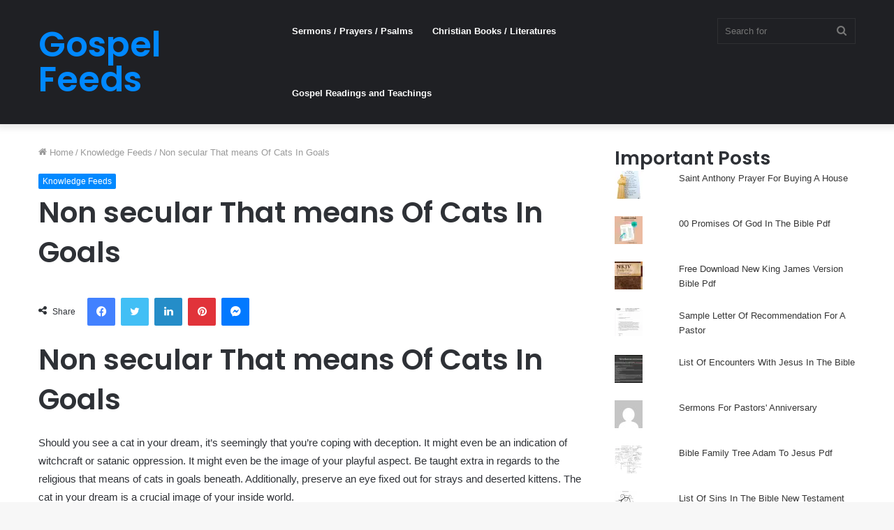

--- FILE ---
content_type: text/html; charset=UTF-8
request_url: https://gospelfeeds.com/spiritual-meaning-of-cats-in-dreams/
body_size: 19111
content:
<!DOCTYPE html>
<html lang="en-US" class="" data-skin="light" prefix="og: https://ogp.me/ns#">
<head>
	<meta charset="UTF-8" />
	<link rel="profile" href="http://gmpg.org/xfn/11" />
	
<!-- Search Engine Optimization by Rank Math - https://rankmath.com/ -->
<title>Non secular That means Of Cats In Goals</title>
<meta name="description" content="Should you see a cat in your dream, it&#039;s seemingly that you&#039;re coping with deception. It might even be an indication of witchcraft or satanic oppression. It"/>
<meta name="robots" content="follow, index, max-snippet:-1, max-video-preview:-1, max-image-preview:large"/>
<link rel="canonical" href="https://gospelfeeds.com/spiritual-meaning-of-cats-in-dreams/" />
<meta property="og:locale" content="en_US" />
<meta property="og:type" content="article" />
<meta property="og:title" content="Non secular That means Of Cats In Goals" />
<meta property="og:description" content="Should you see a cat in your dream, it&#039;s seemingly that you&#039;re coping with deception. It might even be an indication of witchcraft or satanic oppression. It" />
<meta property="og:url" content="https://gospelfeeds.com/spiritual-meaning-of-cats-in-dreams/" />
<meta property="og:site_name" content="Gospel Feeds" />
<meta property="article:section" content="Knowledge Feeds" />
<meta property="article:published_time" content="2025-12-08T08:05:52+00:00" />
<meta name="twitter:card" content="summary_large_image" />
<meta name="twitter:title" content="Non secular That means Of Cats In Goals" />
<meta name="twitter:description" content="Should you see a cat in your dream, it&#039;s seemingly that you&#039;re coping with deception. It might even be an indication of witchcraft or satanic oppression. It" />
<meta name="twitter:label1" content="Written by" />
<meta name="twitter:data1" content="AdminG" />
<meta name="twitter:label2" content="Time to read" />
<meta name="twitter:data2" content="4 minutes" />
<script type="application/ld+json" class="rank-math-schema">{"@context":"https://schema.org","@graph":[{"@type":["Organization","Person"],"@id":"https://gospelfeeds.com/#person","name":"Gospel Feeds","url":"https://gospelfeeds.com"},{"@type":"WebSite","@id":"https://gospelfeeds.com/#website","url":"https://gospelfeeds.com","name":"Gospel Feeds","publisher":{"@id":"https://gospelfeeds.com/#person"},"inLanguage":"en-US"},{"@type":"WebPage","@id":"https://gospelfeeds.com/spiritual-meaning-of-cats-in-dreams/#webpage","url":"https://gospelfeeds.com/spiritual-meaning-of-cats-in-dreams/","name":"Non secular That means Of Cats In Goals","datePublished":"2025-12-08T08:05:52+00:00","dateModified":"2025-12-08T08:05:52+00:00","isPartOf":{"@id":"https://gospelfeeds.com/#website"},"inLanguage":"en-US"},{"@type":"Person","@id":"https://gospelfeeds.com/author/adming/","name":"AdminG","url":"https://gospelfeeds.com/author/adming/","image":{"@type":"ImageObject","@id":"https://secure.gravatar.com/avatar/343997581d152606ffe714487b481b9d15f49256c98beb179d4386deb4a60103?s=96&amp;d=mm&amp;r=g","url":"https://secure.gravatar.com/avatar/343997581d152606ffe714487b481b9d15f49256c98beb179d4386deb4a60103?s=96&amp;d=mm&amp;r=g","caption":"AdminG","inLanguage":"en-US"},"sameAs":["https://gospelfeeds.com"]},{"@type":"BlogPosting","headline":"Non secular That means Of Cats In Goals","keywords":"Spiritual Meaning Of Cats In Dreams","datePublished":"2025-12-08T08:05:52+00:00","dateModified":"2025-12-08T08:05:52+00:00","articleSection":"Knowledge Feeds","author":{"@id":"https://gospelfeeds.com/author/adming/","name":"AdminG"},"publisher":{"@id":"https://gospelfeeds.com/#person"},"description":"Should you see a cat in your dream, it&#039;s seemingly that you&#039;re coping with deception. It might even be an indication of witchcraft or satanic oppression. It","name":"Non secular That means Of Cats In Goals","@id":"https://gospelfeeds.com/spiritual-meaning-of-cats-in-dreams/#richSnippet","isPartOf":{"@id":"https://gospelfeeds.com/spiritual-meaning-of-cats-in-dreams/#webpage"},"inLanguage":"en-US","mainEntityOfPage":{"@id":"https://gospelfeeds.com/spiritual-meaning-of-cats-in-dreams/#webpage"}}]}</script>
<!-- /Rank Math WordPress SEO plugin -->

<link rel='dns-prefetch' href='//stats.wp.com' />
<link rel='dns-prefetch' href='//jetpack.wordpress.com' />
<link rel='dns-prefetch' href='//s0.wp.com' />
<link rel='dns-prefetch' href='//public-api.wordpress.com' />
<link rel='dns-prefetch' href='//0.gravatar.com' />
<link rel='dns-prefetch' href='//1.gravatar.com' />
<link rel='dns-prefetch' href='//2.gravatar.com' />
<link rel="alternate" type="application/rss+xml" title="Gospel Feeds &raquo; Feed" href="https://gospelfeeds.com/feed/" />
<link rel="alternate" type="application/rss+xml" title="Gospel Feeds &raquo; Comments Feed" href="https://gospelfeeds.com/comments/feed/" />
<link rel="alternate" type="application/rss+xml" title="Gospel Feeds &raquo; Non secular That means Of Cats In Goals Comments Feed" href="https://gospelfeeds.com/spiritual-meaning-of-cats-in-dreams/feed/" />
<link rel="alternate" title="oEmbed (JSON)" type="application/json+oembed" href="https://gospelfeeds.com/wp-json/oembed/1.0/embed?url=https%3A%2F%2Fgospelfeeds.com%2Fspiritual-meaning-of-cats-in-dreams%2F" />
<link rel="alternate" title="oEmbed (XML)" type="text/xml+oembed" href="https://gospelfeeds.com/wp-json/oembed/1.0/embed?url=https%3A%2F%2Fgospelfeeds.com%2Fspiritual-meaning-of-cats-in-dreams%2F&#038;format=xml" />
<style id='wp-img-auto-sizes-contain-inline-css' type='text/css'>
img:is([sizes=auto i],[sizes^="auto," i]){contain-intrinsic-size:3000px 1500px}
/*# sourceURL=wp-img-auto-sizes-contain-inline-css */
</style>

<style id='wp-emoji-styles-inline-css' type='text/css'>

	img.wp-smiley, img.emoji {
		display: inline !important;
		border: none !important;
		box-shadow: none !important;
		height: 1em !important;
		width: 1em !important;
		margin: 0 0.07em !important;
		vertical-align: -0.1em !important;
		background: none !important;
		padding: 0 !important;
	}
/*# sourceURL=wp-emoji-styles-inline-css */
</style>
<link rel='stylesheet' id='wp-block-library-css' href='https://gospelfeeds.com/wp-includes/css/dist/block-library/style.min.css?ver=6.9' type='text/css' media='all' />
<style id='wp-block-library-inline-css' type='text/css'>
.has-text-align-justify{text-align:justify;}

/*# sourceURL=wp-block-library-inline-css */
</style><style id='wp-block-categories-inline-css' type='text/css'>
.wp-block-categories{box-sizing:border-box}.wp-block-categories.alignleft{margin-right:2em}.wp-block-categories.alignright{margin-left:2em}.wp-block-categories.wp-block-categories-dropdown.aligncenter{text-align:center}.wp-block-categories .wp-block-categories__label{display:block;width:100%}
/*# sourceURL=https://gospelfeeds.com/wp-includes/blocks/categories/style.min.css */
</style>
<style id='wp-block-heading-inline-css' type='text/css'>
h1:where(.wp-block-heading).has-background,h2:where(.wp-block-heading).has-background,h3:where(.wp-block-heading).has-background,h4:where(.wp-block-heading).has-background,h5:where(.wp-block-heading).has-background,h6:where(.wp-block-heading).has-background{padding:1.25em 2.375em}h1.has-text-align-left[style*=writing-mode]:where([style*=vertical-lr]),h1.has-text-align-right[style*=writing-mode]:where([style*=vertical-rl]),h2.has-text-align-left[style*=writing-mode]:where([style*=vertical-lr]),h2.has-text-align-right[style*=writing-mode]:where([style*=vertical-rl]),h3.has-text-align-left[style*=writing-mode]:where([style*=vertical-lr]),h3.has-text-align-right[style*=writing-mode]:where([style*=vertical-rl]),h4.has-text-align-left[style*=writing-mode]:where([style*=vertical-lr]),h4.has-text-align-right[style*=writing-mode]:where([style*=vertical-rl]),h5.has-text-align-left[style*=writing-mode]:where([style*=vertical-lr]),h5.has-text-align-right[style*=writing-mode]:where([style*=vertical-rl]),h6.has-text-align-left[style*=writing-mode]:where([style*=vertical-lr]),h6.has-text-align-right[style*=writing-mode]:where([style*=vertical-rl]){rotate:180deg}
/*# sourceURL=https://gospelfeeds.com/wp-includes/blocks/heading/style.min.css */
</style>
<style id='wp-block-embed-inline-css' type='text/css'>
.wp-block-embed.alignleft,.wp-block-embed.alignright,.wp-block[data-align=left]>[data-type="core/embed"],.wp-block[data-align=right]>[data-type="core/embed"]{max-width:360px;width:100%}.wp-block-embed.alignleft .wp-block-embed__wrapper,.wp-block-embed.alignright .wp-block-embed__wrapper,.wp-block[data-align=left]>[data-type="core/embed"] .wp-block-embed__wrapper,.wp-block[data-align=right]>[data-type="core/embed"] .wp-block-embed__wrapper{min-width:280px}.wp-block-cover .wp-block-embed{min-height:240px;min-width:320px}.wp-block-embed{overflow-wrap:break-word}.wp-block-embed :where(figcaption){margin-bottom:1em;margin-top:.5em}.wp-block-embed iframe{max-width:100%}.wp-block-embed__wrapper{position:relative}.wp-embed-responsive .wp-has-aspect-ratio .wp-block-embed__wrapper:before{content:"";display:block;padding-top:50%}.wp-embed-responsive .wp-has-aspect-ratio iframe{bottom:0;height:100%;left:0;position:absolute;right:0;top:0;width:100%}.wp-embed-responsive .wp-embed-aspect-21-9 .wp-block-embed__wrapper:before{padding-top:42.85%}.wp-embed-responsive .wp-embed-aspect-18-9 .wp-block-embed__wrapper:before{padding-top:50%}.wp-embed-responsive .wp-embed-aspect-16-9 .wp-block-embed__wrapper:before{padding-top:56.25%}.wp-embed-responsive .wp-embed-aspect-4-3 .wp-block-embed__wrapper:before{padding-top:75%}.wp-embed-responsive .wp-embed-aspect-1-1 .wp-block-embed__wrapper:before{padding-top:100%}.wp-embed-responsive .wp-embed-aspect-9-16 .wp-block-embed__wrapper:before{padding-top:177.77%}.wp-embed-responsive .wp-embed-aspect-1-2 .wp-block-embed__wrapper:before{padding-top:200%}
/*# sourceURL=https://gospelfeeds.com/wp-includes/blocks/embed/style.min.css */
</style>
<style id='wp-block-embed-theme-inline-css' type='text/css'>
.wp-block-embed :where(figcaption){color:#555;font-size:13px;text-align:center}.is-dark-theme .wp-block-embed :where(figcaption){color:#ffffffa6}.wp-block-embed{margin:0 0 1em}
/*# sourceURL=https://gospelfeeds.com/wp-includes/blocks/embed/theme.min.css */
</style>
<style id='wp-block-group-inline-css' type='text/css'>
.wp-block-group{box-sizing:border-box}:where(.wp-block-group.wp-block-group-is-layout-constrained){position:relative}
/*# sourceURL=https://gospelfeeds.com/wp-includes/blocks/group/style.min.css */
</style>
<style id='wp-block-group-theme-inline-css' type='text/css'>
:where(.wp-block-group.has-background){padding:1.25em 2.375em}
/*# sourceURL=https://gospelfeeds.com/wp-includes/blocks/group/theme.min.css */
</style>
<style id='wp-block-paragraph-inline-css' type='text/css'>
.is-small-text{font-size:.875em}.is-regular-text{font-size:1em}.is-large-text{font-size:2.25em}.is-larger-text{font-size:3em}.has-drop-cap:not(:focus):first-letter{float:left;font-size:8.4em;font-style:normal;font-weight:100;line-height:.68;margin:.05em .1em 0 0;text-transform:uppercase}body.rtl .has-drop-cap:not(:focus):first-letter{float:none;margin-left:.1em}p.has-drop-cap.has-background{overflow:hidden}:root :where(p.has-background){padding:1.25em 2.375em}:where(p.has-text-color:not(.has-link-color)) a{color:inherit}p.has-text-align-left[style*="writing-mode:vertical-lr"],p.has-text-align-right[style*="writing-mode:vertical-rl"]{rotate:180deg}
/*# sourceURL=https://gospelfeeds.com/wp-includes/blocks/paragraph/style.min.css */
</style>
<style id='global-styles-inline-css' type='text/css'>
:root{--wp--preset--aspect-ratio--square: 1;--wp--preset--aspect-ratio--4-3: 4/3;--wp--preset--aspect-ratio--3-4: 3/4;--wp--preset--aspect-ratio--3-2: 3/2;--wp--preset--aspect-ratio--2-3: 2/3;--wp--preset--aspect-ratio--16-9: 16/9;--wp--preset--aspect-ratio--9-16: 9/16;--wp--preset--color--black: #000000;--wp--preset--color--cyan-bluish-gray: #abb8c3;--wp--preset--color--white: #ffffff;--wp--preset--color--pale-pink: #f78da7;--wp--preset--color--vivid-red: #cf2e2e;--wp--preset--color--luminous-vivid-orange: #ff6900;--wp--preset--color--luminous-vivid-amber: #fcb900;--wp--preset--color--light-green-cyan: #7bdcb5;--wp--preset--color--vivid-green-cyan: #00d084;--wp--preset--color--pale-cyan-blue: #8ed1fc;--wp--preset--color--vivid-cyan-blue: #0693e3;--wp--preset--color--vivid-purple: #9b51e0;--wp--preset--gradient--vivid-cyan-blue-to-vivid-purple: linear-gradient(135deg,rgb(6,147,227) 0%,rgb(155,81,224) 100%);--wp--preset--gradient--light-green-cyan-to-vivid-green-cyan: linear-gradient(135deg,rgb(122,220,180) 0%,rgb(0,208,130) 100%);--wp--preset--gradient--luminous-vivid-amber-to-luminous-vivid-orange: linear-gradient(135deg,rgb(252,185,0) 0%,rgb(255,105,0) 100%);--wp--preset--gradient--luminous-vivid-orange-to-vivid-red: linear-gradient(135deg,rgb(255,105,0) 0%,rgb(207,46,46) 100%);--wp--preset--gradient--very-light-gray-to-cyan-bluish-gray: linear-gradient(135deg,rgb(238,238,238) 0%,rgb(169,184,195) 100%);--wp--preset--gradient--cool-to-warm-spectrum: linear-gradient(135deg,rgb(74,234,220) 0%,rgb(151,120,209) 20%,rgb(207,42,186) 40%,rgb(238,44,130) 60%,rgb(251,105,98) 80%,rgb(254,248,76) 100%);--wp--preset--gradient--blush-light-purple: linear-gradient(135deg,rgb(255,206,236) 0%,rgb(152,150,240) 100%);--wp--preset--gradient--blush-bordeaux: linear-gradient(135deg,rgb(254,205,165) 0%,rgb(254,45,45) 50%,rgb(107,0,62) 100%);--wp--preset--gradient--luminous-dusk: linear-gradient(135deg,rgb(255,203,112) 0%,rgb(199,81,192) 50%,rgb(65,88,208) 100%);--wp--preset--gradient--pale-ocean: linear-gradient(135deg,rgb(255,245,203) 0%,rgb(182,227,212) 50%,rgb(51,167,181) 100%);--wp--preset--gradient--electric-grass: linear-gradient(135deg,rgb(202,248,128) 0%,rgb(113,206,126) 100%);--wp--preset--gradient--midnight: linear-gradient(135deg,rgb(2,3,129) 0%,rgb(40,116,252) 100%);--wp--preset--font-size--small: 13px;--wp--preset--font-size--medium: 20px;--wp--preset--font-size--large: 36px;--wp--preset--font-size--x-large: 42px;--wp--preset--spacing--20: 0.44rem;--wp--preset--spacing--30: 0.67rem;--wp--preset--spacing--40: 1rem;--wp--preset--spacing--50: 1.5rem;--wp--preset--spacing--60: 2.25rem;--wp--preset--spacing--70: 3.38rem;--wp--preset--spacing--80: 5.06rem;--wp--preset--shadow--natural: 6px 6px 9px rgba(0, 0, 0, 0.2);--wp--preset--shadow--deep: 12px 12px 50px rgba(0, 0, 0, 0.4);--wp--preset--shadow--sharp: 6px 6px 0px rgba(0, 0, 0, 0.2);--wp--preset--shadow--outlined: 6px 6px 0px -3px rgb(255, 255, 255), 6px 6px rgb(0, 0, 0);--wp--preset--shadow--crisp: 6px 6px 0px rgb(0, 0, 0);}:where(.is-layout-flex){gap: 0.5em;}:where(.is-layout-grid){gap: 0.5em;}body .is-layout-flex{display: flex;}.is-layout-flex{flex-wrap: wrap;align-items: center;}.is-layout-flex > :is(*, div){margin: 0;}body .is-layout-grid{display: grid;}.is-layout-grid > :is(*, div){margin: 0;}:where(.wp-block-columns.is-layout-flex){gap: 2em;}:where(.wp-block-columns.is-layout-grid){gap: 2em;}:where(.wp-block-post-template.is-layout-flex){gap: 1.25em;}:where(.wp-block-post-template.is-layout-grid){gap: 1.25em;}.has-black-color{color: var(--wp--preset--color--black) !important;}.has-cyan-bluish-gray-color{color: var(--wp--preset--color--cyan-bluish-gray) !important;}.has-white-color{color: var(--wp--preset--color--white) !important;}.has-pale-pink-color{color: var(--wp--preset--color--pale-pink) !important;}.has-vivid-red-color{color: var(--wp--preset--color--vivid-red) !important;}.has-luminous-vivid-orange-color{color: var(--wp--preset--color--luminous-vivid-orange) !important;}.has-luminous-vivid-amber-color{color: var(--wp--preset--color--luminous-vivid-amber) !important;}.has-light-green-cyan-color{color: var(--wp--preset--color--light-green-cyan) !important;}.has-vivid-green-cyan-color{color: var(--wp--preset--color--vivid-green-cyan) !important;}.has-pale-cyan-blue-color{color: var(--wp--preset--color--pale-cyan-blue) !important;}.has-vivid-cyan-blue-color{color: var(--wp--preset--color--vivid-cyan-blue) !important;}.has-vivid-purple-color{color: var(--wp--preset--color--vivid-purple) !important;}.has-black-background-color{background-color: var(--wp--preset--color--black) !important;}.has-cyan-bluish-gray-background-color{background-color: var(--wp--preset--color--cyan-bluish-gray) !important;}.has-white-background-color{background-color: var(--wp--preset--color--white) !important;}.has-pale-pink-background-color{background-color: var(--wp--preset--color--pale-pink) !important;}.has-vivid-red-background-color{background-color: var(--wp--preset--color--vivid-red) !important;}.has-luminous-vivid-orange-background-color{background-color: var(--wp--preset--color--luminous-vivid-orange) !important;}.has-luminous-vivid-amber-background-color{background-color: var(--wp--preset--color--luminous-vivid-amber) !important;}.has-light-green-cyan-background-color{background-color: var(--wp--preset--color--light-green-cyan) !important;}.has-vivid-green-cyan-background-color{background-color: var(--wp--preset--color--vivid-green-cyan) !important;}.has-pale-cyan-blue-background-color{background-color: var(--wp--preset--color--pale-cyan-blue) !important;}.has-vivid-cyan-blue-background-color{background-color: var(--wp--preset--color--vivid-cyan-blue) !important;}.has-vivid-purple-background-color{background-color: var(--wp--preset--color--vivid-purple) !important;}.has-black-border-color{border-color: var(--wp--preset--color--black) !important;}.has-cyan-bluish-gray-border-color{border-color: var(--wp--preset--color--cyan-bluish-gray) !important;}.has-white-border-color{border-color: var(--wp--preset--color--white) !important;}.has-pale-pink-border-color{border-color: var(--wp--preset--color--pale-pink) !important;}.has-vivid-red-border-color{border-color: var(--wp--preset--color--vivid-red) !important;}.has-luminous-vivid-orange-border-color{border-color: var(--wp--preset--color--luminous-vivid-orange) !important;}.has-luminous-vivid-amber-border-color{border-color: var(--wp--preset--color--luminous-vivid-amber) !important;}.has-light-green-cyan-border-color{border-color: var(--wp--preset--color--light-green-cyan) !important;}.has-vivid-green-cyan-border-color{border-color: var(--wp--preset--color--vivid-green-cyan) !important;}.has-pale-cyan-blue-border-color{border-color: var(--wp--preset--color--pale-cyan-blue) !important;}.has-vivid-cyan-blue-border-color{border-color: var(--wp--preset--color--vivid-cyan-blue) !important;}.has-vivid-purple-border-color{border-color: var(--wp--preset--color--vivid-purple) !important;}.has-vivid-cyan-blue-to-vivid-purple-gradient-background{background: var(--wp--preset--gradient--vivid-cyan-blue-to-vivid-purple) !important;}.has-light-green-cyan-to-vivid-green-cyan-gradient-background{background: var(--wp--preset--gradient--light-green-cyan-to-vivid-green-cyan) !important;}.has-luminous-vivid-amber-to-luminous-vivid-orange-gradient-background{background: var(--wp--preset--gradient--luminous-vivid-amber-to-luminous-vivid-orange) !important;}.has-luminous-vivid-orange-to-vivid-red-gradient-background{background: var(--wp--preset--gradient--luminous-vivid-orange-to-vivid-red) !important;}.has-very-light-gray-to-cyan-bluish-gray-gradient-background{background: var(--wp--preset--gradient--very-light-gray-to-cyan-bluish-gray) !important;}.has-cool-to-warm-spectrum-gradient-background{background: var(--wp--preset--gradient--cool-to-warm-spectrum) !important;}.has-blush-light-purple-gradient-background{background: var(--wp--preset--gradient--blush-light-purple) !important;}.has-blush-bordeaux-gradient-background{background: var(--wp--preset--gradient--blush-bordeaux) !important;}.has-luminous-dusk-gradient-background{background: var(--wp--preset--gradient--luminous-dusk) !important;}.has-pale-ocean-gradient-background{background: var(--wp--preset--gradient--pale-ocean) !important;}.has-electric-grass-gradient-background{background: var(--wp--preset--gradient--electric-grass) !important;}.has-midnight-gradient-background{background: var(--wp--preset--gradient--midnight) !important;}.has-small-font-size{font-size: var(--wp--preset--font-size--small) !important;}.has-medium-font-size{font-size: var(--wp--preset--font-size--medium) !important;}.has-large-font-size{font-size: var(--wp--preset--font-size--large) !important;}.has-x-large-font-size{font-size: var(--wp--preset--font-size--x-large) !important;}
/*# sourceURL=global-styles-inline-css */
</style>

<style id='classic-theme-styles-inline-css' type='text/css'>
/*! This file is auto-generated */
.wp-block-button__link{color:#fff;background-color:#32373c;border-radius:9999px;box-shadow:none;text-decoration:none;padding:calc(.667em + 2px) calc(1.333em + 2px);font-size:1.125em}.wp-block-file__button{background:#32373c;color:#fff;text-decoration:none}
/*# sourceURL=/wp-includes/css/classic-themes.min.css */
</style>
<link rel='stylesheet' id='tie-css-base-css' href='https://gospelfeeds.com/wp-content/themes/jannah/assets/css/base.min.css?ver=5.4.5' type='text/css' media='all' />
<link rel='stylesheet' id='tie-css-styles-css' href='https://gospelfeeds.com/wp-content/themes/jannah/assets/css/style.min.css?ver=5.4.5' type='text/css' media='all' />
<link rel='stylesheet' id='tie-css-widgets-css' href='https://gospelfeeds.com/wp-content/themes/jannah/assets/css/widgets.min.css?ver=5.4.5' type='text/css' media='all' />
<link rel='stylesheet' id='tie-css-helpers-css' href='https://gospelfeeds.com/wp-content/themes/jannah/assets/css/helpers.min.css?ver=5.4.5' type='text/css' media='all' />
<link rel='stylesheet' id='tie-fontawesome5-css' href='https://gospelfeeds.com/wp-content/themes/jannah/assets/css/fontawesome.css?ver=5.4.5' type='text/css' media='all' />
<link rel='stylesheet' id='tie-css-ilightbox-css' href='https://gospelfeeds.com/wp-content/themes/jannah/assets/ilightbox/dark-skin/skin.css?ver=5.4.5' type='text/css' media='all' />
<link rel='stylesheet' id='tie-css-single-css' href='https://gospelfeeds.com/wp-content/themes/jannah/assets/css/single.min.css?ver=5.4.5' type='text/css' media='all' />
<link rel='stylesheet' id='tie-css-print-css' href='https://gospelfeeds.com/wp-content/themes/jannah/assets/css/print.css?ver=5.4.5' type='text/css' media='print' />
<style id='tie-css-print-inline-css' type='text/css'>
.wf-active .logo-text,.wf-active h1,.wf-active h2,.wf-active h3,.wf-active h4,.wf-active h5,.wf-active h6,.wf-active .the-subtitle{font-family: 'Poppins';}
/*# sourceURL=tie-css-print-inline-css */
</style>
<link rel='stylesheet' id='jetpack_css-css' href='https://gospelfeeds.com/wp-content/plugins/jetpack/css/jetpack.css?ver=13.3.2' type='text/css' media='all' />
<script type="text/javascript" src="https://gospelfeeds.com/wp-includes/js/jquery/jquery.min.js?ver=3.7.1" id="jquery-core-js"></script>
<script type="text/javascript" src="https://gospelfeeds.com/wp-includes/js/jquery/jquery-migrate.min.js?ver=3.4.1" id="jquery-migrate-js"></script>
<link rel="https://api.w.org/" href="https://gospelfeeds.com/wp-json/" /><link rel="alternate" title="JSON" type="application/json" href="https://gospelfeeds.com/wp-json/wp/v2/posts/346" /><link rel="EditURI" type="application/rsd+xml" title="RSD" href="https://gospelfeeds.com/xmlrpc.php?rsd" />
<meta name="generator" content="WordPress 6.9" />
<link rel='shortlink' href='https://gospelfeeds.com/?p=346' />
<script async src="https://pagead2.googlesyndication.com/pagead/js/adsbygoogle.js?client=ca-pub-3811783667853091"
     crossorigin="anonymous"></script>	<style>img#wpstats{display:none}</style>
		<meta http-equiv="X-UA-Compatible" content="IE=edge">
<meta name="theme-color" content="#0088ff" /><meta name="viewport" content="width=device-width, initial-scale=1.0" /><style id='jetpack-block-subscriptions-inline-css' type='text/css'>
.is-style-compact .is-not-subscriber .wp-block-button__link,.is-style-compact .is-not-subscriber .wp-block-jetpack-subscriptions__button{border-end-start-radius:0!important;border-start-start-radius:0!important;margin-inline-start:0!important}.is-style-compact .is-not-subscriber .components-text-control__input,.is-style-compact .is-not-subscriber p#subscribe-email input[type=email]{border-end-end-radius:0!important;border-start-end-radius:0!important}.is-style-compact:not(.wp-block-jetpack-subscriptions__use-newline) .components-text-control__input{border-inline-end-width:0!important}.wp-block-jetpack-subscriptions.wp-block-jetpack-subscriptions__supports-newline .wp-block-jetpack-subscriptions__form-container{display:flex;flex-direction:column}.wp-block-jetpack-subscriptions.wp-block-jetpack-subscriptions__supports-newline:not(.wp-block-jetpack-subscriptions__use-newline) .is-not-subscriber .wp-block-jetpack-subscriptions__form-elements{align-items:flex-start;display:flex}.wp-block-jetpack-subscriptions.wp-block-jetpack-subscriptions__supports-newline:not(.wp-block-jetpack-subscriptions__use-newline) p#subscribe-submit{display:flex;justify-content:center}.wp-block-jetpack-subscriptions.wp-block-jetpack-subscriptions__supports-newline .wp-block-jetpack-subscriptions__form .wp-block-jetpack-subscriptions__button,.wp-block-jetpack-subscriptions.wp-block-jetpack-subscriptions__supports-newline .wp-block-jetpack-subscriptions__form .wp-block-jetpack-subscriptions__textfield .components-text-control__input,.wp-block-jetpack-subscriptions.wp-block-jetpack-subscriptions__supports-newline .wp-block-jetpack-subscriptions__form button,.wp-block-jetpack-subscriptions.wp-block-jetpack-subscriptions__supports-newline .wp-block-jetpack-subscriptions__form input[type=email],.wp-block-jetpack-subscriptions.wp-block-jetpack-subscriptions__supports-newline form .wp-block-jetpack-subscriptions__button,.wp-block-jetpack-subscriptions.wp-block-jetpack-subscriptions__supports-newline form .wp-block-jetpack-subscriptions__textfield .components-text-control__input,.wp-block-jetpack-subscriptions.wp-block-jetpack-subscriptions__supports-newline form button,.wp-block-jetpack-subscriptions.wp-block-jetpack-subscriptions__supports-newline form input[type=email]{box-sizing:border-box;cursor:pointer;line-height:1.3;min-width:auto!important;white-space:nowrap!important}.wp-block-jetpack-subscriptions.wp-block-jetpack-subscriptions__supports-newline .wp-block-jetpack-subscriptions__form input[type=email]::placeholder,.wp-block-jetpack-subscriptions.wp-block-jetpack-subscriptions__supports-newline .wp-block-jetpack-subscriptions__form input[type=email]:disabled,.wp-block-jetpack-subscriptions.wp-block-jetpack-subscriptions__supports-newline form input[type=email]::placeholder,.wp-block-jetpack-subscriptions.wp-block-jetpack-subscriptions__supports-newline form input[type=email]:disabled{color:currentColor;opacity:.5}.wp-block-jetpack-subscriptions.wp-block-jetpack-subscriptions__supports-newline .wp-block-jetpack-subscriptions__form .wp-block-jetpack-subscriptions__button,.wp-block-jetpack-subscriptions.wp-block-jetpack-subscriptions__supports-newline .wp-block-jetpack-subscriptions__form button,.wp-block-jetpack-subscriptions.wp-block-jetpack-subscriptions__supports-newline form .wp-block-jetpack-subscriptions__button,.wp-block-jetpack-subscriptions.wp-block-jetpack-subscriptions__supports-newline form button{border-color:#0000;border-style:solid}.wp-block-jetpack-subscriptions.wp-block-jetpack-subscriptions__supports-newline .wp-block-jetpack-subscriptions__form .wp-block-jetpack-subscriptions__textfield,.wp-block-jetpack-subscriptions.wp-block-jetpack-subscriptions__supports-newline .wp-block-jetpack-subscriptions__form p#subscribe-email,.wp-block-jetpack-subscriptions.wp-block-jetpack-subscriptions__supports-newline form .wp-block-jetpack-subscriptions__textfield,.wp-block-jetpack-subscriptions.wp-block-jetpack-subscriptions__supports-newline form p#subscribe-email{background:#0000;flex-grow:1}.wp-block-jetpack-subscriptions.wp-block-jetpack-subscriptions__supports-newline .wp-block-jetpack-subscriptions__form .wp-block-jetpack-subscriptions__textfield .components-base-control__field,.wp-block-jetpack-subscriptions.wp-block-jetpack-subscriptions__supports-newline .wp-block-jetpack-subscriptions__form .wp-block-jetpack-subscriptions__textfield .components-text-control__input,.wp-block-jetpack-subscriptions.wp-block-jetpack-subscriptions__supports-newline .wp-block-jetpack-subscriptions__form .wp-block-jetpack-subscriptions__textfield input[type=email],.wp-block-jetpack-subscriptions.wp-block-jetpack-subscriptions__supports-newline .wp-block-jetpack-subscriptions__form p#subscribe-email .components-base-control__field,.wp-block-jetpack-subscriptions.wp-block-jetpack-subscriptions__supports-newline .wp-block-jetpack-subscriptions__form p#subscribe-email .components-text-control__input,.wp-block-jetpack-subscriptions.wp-block-jetpack-subscriptions__supports-newline .wp-block-jetpack-subscriptions__form p#subscribe-email input[type=email],.wp-block-jetpack-subscriptions.wp-block-jetpack-subscriptions__supports-newline form .wp-block-jetpack-subscriptions__textfield .components-base-control__field,.wp-block-jetpack-subscriptions.wp-block-jetpack-subscriptions__supports-newline form .wp-block-jetpack-subscriptions__textfield .components-text-control__input,.wp-block-jetpack-subscriptions.wp-block-jetpack-subscriptions__supports-newline form .wp-block-jetpack-subscriptions__textfield input[type=email],.wp-block-jetpack-subscriptions.wp-block-jetpack-subscriptions__supports-newline form p#subscribe-email .components-base-control__field,.wp-block-jetpack-subscriptions.wp-block-jetpack-subscriptions__supports-newline form p#subscribe-email .components-text-control__input,.wp-block-jetpack-subscriptions.wp-block-jetpack-subscriptions__supports-newline form p#subscribe-email input[type=email]{height:auto;margin:0;width:100%}.wp-block-jetpack-subscriptions.wp-block-jetpack-subscriptions__supports-newline .wp-block-jetpack-subscriptions__form p#subscribe-email,.wp-block-jetpack-subscriptions.wp-block-jetpack-subscriptions__supports-newline .wp-block-jetpack-subscriptions__form p#subscribe-submit,.wp-block-jetpack-subscriptions.wp-block-jetpack-subscriptions__supports-newline form p#subscribe-email,.wp-block-jetpack-subscriptions.wp-block-jetpack-subscriptions__supports-newline form p#subscribe-submit{margin:0}.wp-block-jetpack-subscriptions.wp-block-jetpack-subscriptions__supports-newline.wp-block-jetpack-subscriptions__show-subs .wp-block-jetpack-subscriptions__subscount{font-size:16px;margin:8px 0;text-align:end}.wp-block-jetpack-subscriptions.wp-block-jetpack-subscriptions__supports-newline.wp-block-jetpack-subscriptions__use-newline .wp-block-jetpack-subscriptions__form-elements{display:block}.wp-block-jetpack-subscriptions.wp-block-jetpack-subscriptions__supports-newline.wp-block-jetpack-subscriptions__use-newline .wp-block-jetpack-subscriptions__button,.wp-block-jetpack-subscriptions.wp-block-jetpack-subscriptions__supports-newline.wp-block-jetpack-subscriptions__use-newline button{display:inline-block;max-width:100%}.wp-block-jetpack-subscriptions.wp-block-jetpack-subscriptions__supports-newline.wp-block-jetpack-subscriptions__use-newline .wp-block-jetpack-subscriptions__subscount{text-align:start}.jetpack-memberships-modal #TB_title{display:none}#TB_window.jetpack-memberships-modal,#memberships-modal-window.jetpack-memberships-modal{background-color:#0000;background-image:url(https://s0.wp.com/i/loading/dark-200.gif);background-position:center 150px;background-repeat:no-repeat;background-size:50px;border:none;bottom:0;box-shadow:none;-webkit-box-shadow:none;-moz-box-shadow:none;height:100%;left:0;margin:0!important;right:0;top:0;width:100%!important}#memberships-modal-window.jetpack-memberships-modal{padding:21px}.jetpack-memberships-modal #TB_iframeContent,.jetpack-memberships-modal #memberships-modal-iframe{bottom:0;height:100%!important;left:0;margin:0!important;position:absolute;right:0;top:0;width:100%!important}BODY.modal-open{overflow:hidden}dialog::backdrop{background-color:#000;opacity:.7}
/*# sourceURL=https://gospelfeeds.com/wp-content/plugins/jetpack/_inc/blocks/subscriptions/view.css?minify=false */
</style>
</head>

<body id="tie-body" class="wp-singular post-template-default single single-post postid-346 single-format-standard wp-theme-jannah wrapper-has-shadow block-head-1 magazine2 is-thumb-overlay-disabled is-mobile is-header-layout-4 sidebar-right has-sidebar post-layout-1 narrow-title-narrow-media">



<div class="background-overlay">

	<div id="tie-container" class="site tie-container">

		
		<div id="tie-wrapper">

			
<header id="theme-header" class="theme-header header-layout-4 header-layout-1 main-nav-dark main-nav-default-dark main-nav-below no-stream-item has-shadow has-normal-width-logo mobile-header-default">
	
<div class="main-nav-wrapper">
	<nav id="main-nav" data-skin="search-in-main-nav" class="main-nav header-nav live-search-parent" style="line-height:89px" aria-label="Primary Navigation">
		<div class="container">

			<div class="main-menu-wrapper">

				<div id="mobile-header-components-area_1" class="mobile-header-components"><ul class="components"><li class="mobile-component_menu custom-menu-link"><a href="#" id="mobile-menu-icon" class=""><span class="tie-mobile-menu-icon nav-icon is-layout-1"></span><span class="screen-reader-text">Menu</span></a></li></ul></div>
						<div class="header-layout-1-logo" >
							
		<div id="logo" class="text-logo" >

			
			<a title="Gospel Feeds" href="https://gospelfeeds.com/">
				<div class="logo-text">Gospel Feeds</div>			</a>

			
		</div><!-- #logo /-->

								</div>

						<div id="mobile-header-components-area_2" class="mobile-header-components"><ul class="components"><li class="mobile-component_search custom-menu-link">
				<a href="#" class="tie-search-trigger-mobile">
					<span class="tie-icon-search tie-search-icon" aria-hidden="true"></span>
					<span class="screen-reader-text">Search for</span>
				</a>
			</li></ul></div>
				<div id="menu-components-wrap">

					
					<div class="main-menu main-menu-wrap tie-alignleft">
						<div id="main-nav-menu" class="main-menu header-menu"><ul id="menu-main-menu" class="menu" role="menubar"><li id="menu-item-577" class="menu-item menu-item-type-taxonomy menu-item-object-category menu-item-577"><a href="https://gospelfeeds.com/category/sermons-prayers-psalms/">Sermons / Prayers / Psalms</a></li>
<li id="menu-item-579" class="menu-item menu-item-type-taxonomy menu-item-object-category menu-item-579"><a href="https://gospelfeeds.com/category/christian-books-literatures/">Christian Books / Literatures</a></li>
<li id="menu-item-1118" class="menu-item menu-item-type-taxonomy menu-item-object-category menu-item-1118"><a href="https://gospelfeeds.com/category/gospel-readings/">Gospel Readings and Teachings</a></li>
</ul></div>					</div><!-- .main-menu.tie-alignleft /-->

					<ul class="components">		<li class="search-bar menu-item custom-menu-link" aria-label="Search">
			<form method="get" id="search" action="https://gospelfeeds.com/">
				<input id="search-input" class="is-ajax-search"  inputmode="search" type="text" name="s" title="Search for" placeholder="Search for" />
				<button id="search-submit" type="submit">
					<span class="tie-icon-search tie-search-icon" aria-hidden="true"></span>
					<span class="screen-reader-text">Search for</span>
				</button>
			</form>
		</li>
		</ul><!-- Components -->
				</div><!-- #menu-components-wrap /-->
			</div><!-- .main-menu-wrapper /-->
		</div><!-- .container /-->
	</nav><!-- #main-nav /-->
</div><!-- .main-nav-wrapper /-->

</header>

<div id="content" class="site-content container"><div id="main-content-row" class="tie-row main-content-row">

<div class="main-content tie-col-md-8 tie-col-xs-12" role="main">

	
	<article id="the-post" class="container-wrapper post-content">

		
<header class="entry-header-outer">

	<nav id="breadcrumb"><a href="https://gospelfeeds.com/"><span class="tie-icon-home" aria-hidden="true"></span> Home</a><em class="delimiter">/</em><a href="https://gospelfeeds.com/category/knowledge-feeds/">Knowledge Feeds</a><em class="delimiter">/</em><span class="current">Non secular That means Of Cats In Goals</span></nav><script type="application/ld+json">{"@context":"http:\/\/schema.org","@type":"BreadcrumbList","@id":"#Breadcrumb","itemListElement":[{"@type":"ListItem","position":1,"item":{"name":"Home","@id":"https:\/\/gospelfeeds.com\/"}},{"@type":"ListItem","position":2,"item":{"name":"Knowledge Feeds","@id":"https:\/\/gospelfeeds.com\/category\/knowledge-feeds\/"}}]}</script>
	<div class="entry-header">

		<span class="post-cat-wrap"><a class="post-cat tie-cat-2" href="https://gospelfeeds.com/category/knowledge-feeds/">Knowledge Feeds</a></span>
		<h1 class="post-title entry-title">Non secular That means Of Cats In Goals</h1>

		<div id="single-post-meta" class="post-meta clearfix"></div><!-- .post-meta -->	</div><!-- .entry-header /-->

	
	
</header><!-- .entry-header-outer /-->


		<div id="share-buttons-top" class="share-buttons share-buttons-top">
			<div class="share-links  icons-only">
										<div class="share-title">
							<span class="tie-icon-share" aria-hidden="true"></span>
							<span> Share</span>
						</div>
						
				<a href="https://www.facebook.com/sharer.php?u=https://gospelfeeds.com/spiritual-meaning-of-cats-in-dreams/" rel="external noopener nofollow" title="Facebook" target="_blank" class="facebook-share-btn " data-raw="https://www.facebook.com/sharer.php?u={post_link}">
					<span class="share-btn-icon tie-icon-facebook"></span> <span class="screen-reader-text">Facebook</span>
				</a>
				<a href="https://twitter.com/intent/tweet?text=Non%20secular%20That%20means%20Of%20Cats%20In%20Goals&#038;url=https://gospelfeeds.com/spiritual-meaning-of-cats-in-dreams/" rel="external noopener nofollow" title="Twitter" target="_blank" class="twitter-share-btn " data-raw="https://twitter.com/intent/tweet?text={post_title}&amp;url={post_link}">
					<span class="share-btn-icon tie-icon-twitter"></span> <span class="screen-reader-text">Twitter</span>
				</a>
				<a href="https://www.linkedin.com/shareArticle?mini=true&#038;url=https://gospelfeeds.com/spiritual-meaning-of-cats-in-dreams/&#038;title=Non%20secular%20That%20means%20Of%20Cats%20In%20Goals" rel="external noopener nofollow" title="LinkedIn" target="_blank" class="linkedin-share-btn " data-raw="https://www.linkedin.com/shareArticle?mini=true&amp;url={post_full_link}&amp;title={post_title}">
					<span class="share-btn-icon tie-icon-linkedin"></span> <span class="screen-reader-text">LinkedIn</span>
				</a>
				<a href="https://pinterest.com/pin/create/button/?url=https://gospelfeeds.com/spiritual-meaning-of-cats-in-dreams/&#038;description=Non%20secular%20That%20means%20Of%20Cats%20In%20Goals&#038;media=" rel="external noopener nofollow" title="Pinterest" target="_blank" class="pinterest-share-btn " data-raw="https://pinterest.com/pin/create/button/?url={post_link}&amp;description={post_title}&amp;media={post_img}">
					<span class="share-btn-icon tie-icon-pinterest"></span> <span class="screen-reader-text">Pinterest</span>
				</a>
				<a href="fb-messenger://share?app_id=5303202981&display=popup&link=https://gospelfeeds.com/spiritual-meaning-of-cats-in-dreams/&redirect_uri=https://gospelfeeds.com/spiritual-meaning-of-cats-in-dreams/" rel="external noopener nofollow" title="Messenger" target="_blank" class="messenger-mob-share-btn messenger-share-btn " data-raw="fb-messenger://share?app_id=5303202981&display=popup&link={post_link}&redirect_uri={post_link}">
					<span class="share-btn-icon tie-icon-messenger"></span> <span class="screen-reader-text">Messenger</span>
				</a>
				<a href="https://www.facebook.com/dialog/send?app_id=5303202981&#038;display=popup&#038;link=https://gospelfeeds.com/spiritual-meaning-of-cats-in-dreams/&#038;redirect_uri=https://gospelfeeds.com/spiritual-meaning-of-cats-in-dreams/" rel="external noopener nofollow" title="Messenger" target="_blank" class="messenger-desktop-share-btn messenger-share-btn " data-raw="https://www.facebook.com/dialog/send?app_id=5303202981&display=popup&link={post_link}&redirect_uri={post_link}">
					<span class="share-btn-icon tie-icon-messenger"></span> <span class="screen-reader-text">Messenger</span>
				</a>
				<a href="https://api.whatsapp.com/send?text=Non%20secular%20That%20means%20Of%20Cats%20In%20Goals%20https://gospelfeeds.com/spiritual-meaning-of-cats-in-dreams/" rel="external noopener nofollow" title="WhatsApp" target="_blank" class="whatsapp-share-btn " data-raw="https://api.whatsapp.com/send?text={post_title}%20{post_link}">
					<span class="share-btn-icon tie-icon-whatsapp"></span> <span class="screen-reader-text">WhatsApp</span>
				</a>
				<a href="https://telegram.me/share/url?url=https://gospelfeeds.com/spiritual-meaning-of-cats-in-dreams/&text=Non%20secular%20That%20means%20Of%20Cats%20In%20Goals" rel="external noopener nofollow" title="Telegram" target="_blank" class="telegram-share-btn " data-raw="https://telegram.me/share/url?url={post_link}&text={post_title}">
					<span class="share-btn-icon tie-icon-paper-plane"></span> <span class="screen-reader-text">Telegram</span>
				</a>			</div><!-- .share-links /-->
		</div><!-- .share-buttons /-->

		
		<div class="entry-content entry clearfix">

			
			
<h1 class="wp-block-heading">Non secular That means Of Cats In Goals</h1>



<p>Should you see a cat in your dream, it&#8217;s seemingly that you&#8217;re coping with deception. It might even be an indication of witchcraft or satanic oppression. It might even be the image of your playful aspect. Be taught extra in regards to the religious that means of cats in goals beneath. Additionally, preserve an eye fixed out for strays and deserted kittens. The cat in your dream is a crucial image of your inside world.</p>



<h2 class="wp-block-heading">Seeing a cat in your dream is an indication of deception</h2>



<p>It isn&#8217;t straightforward to grasp the that means behind a cat&#8217;s presence in a dream, however there&#8217;s a frequent interpretation. Cats signify a facet of your character you are not able to reveal, a facet of your self you are ashamed of, or a problem along with your integrity. Equally, a cat can signify your intuitive aspect, which does not all the time make sense or are straightforward to coach. Nonetheless, listening to cat dream interpretations may help you acquire perception into your unconscious thoughts and discover ways to tune into it.</p>



<p>In keeping with Russell Grant, seeing a cat in your dream is a harbinger of deception and disloyalty. Nonetheless, cats can even signify good luck when you chase them away. Cats are symbolic of the unconscious, which is the darker aspect of our character. After we dream of a cat, we frequently see the deception and false folks round us.</p>				<div id="inline-related-post" class="mag-box mini-posts-box content-only">
					<div class="container-wrapper">

						<div class="widget-title the-global-title">
							<div class="the-subtitle">Related Articles</div>
						</div>

						<div class="mag-box-container clearfix">
							<ul class="posts-items posts-list-container">
								
<li class="widget-single-post-item widget-post-list">

	
	<div class="post-widget-body no-small-thumbs">
		<a class="post-title the-subtitle" href="https://gospelfeeds.com/psalm-91-in-the-bible/">Psalm 91 within the Bible</a>

		<div class="post-meta">
					</div>
	</div>
</li>

<li class="widget-single-post-item widget-post-list">

	
	<div class="post-widget-body no-small-thumbs">
		<a class="post-title the-subtitle" href="https://gospelfeeds.com/the-prayer-of-michael-the-archangel/">The Prayer Of Michael The Archangel</a>

		<div class="post-meta">
					</div>
	</div>
</li>

<li class="widget-single-post-item widget-post-list">

	
	<div class="post-widget-body no-small-thumbs">
		<a class="post-title the-subtitle" href="https://gospelfeeds.com/bible-verses-for-singles-who-want-to-get-married/">Bible Verses For Singles Who Wish to Get Married</a>

		<div class="post-meta">
					</div>
	</div>
</li>
							</ul>
						</div>
					</div>
				</div>
				



<p>A dream of a cat can even imply a must confront somebody or insurgent in opposition to a deceitful particular person. This can be the case when you dream of rescuing a cat. A cat might signify a must really feel highly effective and in management. You might be feeling powerless in your waking life. This dream is usually a warning of a deeper difficulty inside your self, which you would be clever to think about.</p>



<p>Seeing a cat in your dream signifies that you simply&#8217;re hiding one thing from your self or from folks. Along with being an indication of deception, a dream a couple of cat may additionally sign a false perception, or an concept that can not be confirmed. One other attainable interpretation for a dream a couple of cat is that you are feeling sorry for your self. The purpose of your goals is to really feel beloved and comfy, however you are more likely to end up going through misfortune within the close to future.</p>



<h2 class="wp-block-heading">It represents obscurity in your inside world</h2>



<p>The tarot card &#8216;Obscure&#8217; signifies the obscurity that you have discovered inside your self. Your inside world is comprised of all of the ideas, emotions, recollections, beliefs, and values you have fashioned. On the outer aircraft are the hard-to-see issues that you simply come into contact with each day. The bridge between the 2 worlds is your physique, which has its personal agenda and agendas.</p>



<h2 class="wp-block-heading">It represents witchcraft</h2>



<p>The hand-painted cat statue is a logo of connotation. Traditionally, the hand-painted cat has been related to witchcraft, darkness, and independence. These days, it&#8217;s also related to freedom, instinct, and stability. This statue measures roughly 25cm lengthy, 22cm tall, and 6cm vast. Along with its connotation, the hand-painted cat is a placing, ornamental piece for any residence or workplace.</p>



<h2 class="wp-block-heading">It represents satanic oppression</h2>



<p>You have in all probability seen this recurring picture in your goals. Typically you even have nightmares about it! But it surely is not devil inflicting them &#8211; it&#8217;s merely your fears. Should you imagine in God, then you definitely in all probability haven&#8217;t got nightmares about abductions. So how can devil be representing such oppression in your goals? Listed here are some methods to establish this demonic picture in your goals.</p>



<p>Demons can seem in your goals within the type of acquainted spirits. Should you&#8217;re beneath custody, demons will use acquainted spirits to assault you. They will use these acquainted spirits to stop you from fulfilling your function on earth. These spirits devour the religious flesh of their victims and go away them empty. You may expertise misfortunes and large losses when you see demons in your goals.</p>



<figure class="wp-block-embed is-type-rich is-provider-embed-handler wp-block-embed-embed-handler wp-embed-aspect-16-9 wp-has-aspect-ratio"><div class="wp-block-embed__wrapper">
<iframe title="DREAM ABOUT CAT  - Find Out The Biblical Dream Meaning" width="708" height="398" src="https://www.youtube.com/embed/0TNrKcnymlU?feature=oembed" frameborder="0" allow="accelerometer; autoplay; clipboard-write; encrypted-media; gyroscope; picture-in-picture; web-share" allowfullscreen></iframe>
</div></figure>



<h2 class="wp-block-heading">It represents creativity</h2>



<p>Some of the iconic symbols for creativity is the lightbulb. Symbolizing originality, creativity, invention, and intelligence, the lightbulb represents an individual&#8217;s willingness to suppose exterior the field. The image additionally symbolizes data, as gentle has all the time been related to the data and unknown, and its picture represents the understanding that comes with creativity. Awen, the Celtic identify for creativity, additionally represents aesthetic sensibility and creativeness.</p>



<p>Practising artistic dreaming requires consciousness of common consciousness. Carl Jung recognized sure archetypes as springing from the collective unconscious. By permitting ourselves to dream, we acquire entry to the inherited data and experiences of your entire universe, with out the important filter of the aware thoughts. In a dream, creativity is a results of this unfiltered entry to the common consciousness. Subsequently, artistic dreaming is a vital a part of cultivating a artistic thoughts.</p>

			
		</div><!-- .entry-content /-->

				<div id="post-extra-info">
			<div class="theiaStickySidebar">
				<div id="single-post-meta" class="post-meta clearfix"></div><!-- .post-meta -->
		<div id="share-buttons-top" class="share-buttons share-buttons-top">
			<div class="share-links  icons-only">
										<div class="share-title">
							<span class="tie-icon-share" aria-hidden="true"></span>
							<span> Share</span>
						</div>
						
				<a href="https://www.facebook.com/sharer.php?u=https://gospelfeeds.com/spiritual-meaning-of-cats-in-dreams/" rel="external noopener nofollow" title="Facebook" target="_blank" class="facebook-share-btn " data-raw="https://www.facebook.com/sharer.php?u={post_link}">
					<span class="share-btn-icon tie-icon-facebook"></span> <span class="screen-reader-text">Facebook</span>
				</a>
				<a href="https://twitter.com/intent/tweet?text=Non%20secular%20That%20means%20Of%20Cats%20In%20Goals&#038;url=https://gospelfeeds.com/spiritual-meaning-of-cats-in-dreams/" rel="external noopener nofollow" title="Twitter" target="_blank" class="twitter-share-btn " data-raw="https://twitter.com/intent/tweet?text={post_title}&amp;url={post_link}">
					<span class="share-btn-icon tie-icon-twitter"></span> <span class="screen-reader-text">Twitter</span>
				</a>
				<a href="https://www.linkedin.com/shareArticle?mini=true&#038;url=https://gospelfeeds.com/spiritual-meaning-of-cats-in-dreams/&#038;title=Non%20secular%20That%20means%20Of%20Cats%20In%20Goals" rel="external noopener nofollow" title="LinkedIn" target="_blank" class="linkedin-share-btn " data-raw="https://www.linkedin.com/shareArticle?mini=true&amp;url={post_full_link}&amp;title={post_title}">
					<span class="share-btn-icon tie-icon-linkedin"></span> <span class="screen-reader-text">LinkedIn</span>
				</a>
				<a href="https://pinterest.com/pin/create/button/?url=https://gospelfeeds.com/spiritual-meaning-of-cats-in-dreams/&#038;description=Non%20secular%20That%20means%20Of%20Cats%20In%20Goals&#038;media=" rel="external noopener nofollow" title="Pinterest" target="_blank" class="pinterest-share-btn " data-raw="https://pinterest.com/pin/create/button/?url={post_link}&amp;description={post_title}&amp;media={post_img}">
					<span class="share-btn-icon tie-icon-pinterest"></span> <span class="screen-reader-text">Pinterest</span>
				</a>
				<a href="fb-messenger://share?app_id=5303202981&display=popup&link=https://gospelfeeds.com/spiritual-meaning-of-cats-in-dreams/&redirect_uri=https://gospelfeeds.com/spiritual-meaning-of-cats-in-dreams/" rel="external noopener nofollow" title="Messenger" target="_blank" class="messenger-mob-share-btn messenger-share-btn " data-raw="fb-messenger://share?app_id=5303202981&display=popup&link={post_link}&redirect_uri={post_link}">
					<span class="share-btn-icon tie-icon-messenger"></span> <span class="screen-reader-text">Messenger</span>
				</a>
				<a href="https://www.facebook.com/dialog/send?app_id=5303202981&#038;display=popup&#038;link=https://gospelfeeds.com/spiritual-meaning-of-cats-in-dreams/&#038;redirect_uri=https://gospelfeeds.com/spiritual-meaning-of-cats-in-dreams/" rel="external noopener nofollow" title="Messenger" target="_blank" class="messenger-desktop-share-btn messenger-share-btn " data-raw="https://www.facebook.com/dialog/send?app_id=5303202981&display=popup&link={post_link}&redirect_uri={post_link}">
					<span class="share-btn-icon tie-icon-messenger"></span> <span class="screen-reader-text">Messenger</span>
				</a>
				<a href="https://api.whatsapp.com/send?text=Non%20secular%20That%20means%20Of%20Cats%20In%20Goals%20https://gospelfeeds.com/spiritual-meaning-of-cats-in-dreams/" rel="external noopener nofollow" title="WhatsApp" target="_blank" class="whatsapp-share-btn " data-raw="https://api.whatsapp.com/send?text={post_title}%20{post_link}">
					<span class="share-btn-icon tie-icon-whatsapp"></span> <span class="screen-reader-text">WhatsApp</span>
				</a>
				<a href="https://telegram.me/share/url?url=https://gospelfeeds.com/spiritual-meaning-of-cats-in-dreams/&text=Non%20secular%20That%20means%20Of%20Cats%20In%20Goals" rel="external noopener nofollow" title="Telegram" target="_blank" class="telegram-share-btn " data-raw="https://telegram.me/share/url?url={post_link}&text={post_title}">
					<span class="share-btn-icon tie-icon-paper-plane"></span> <span class="screen-reader-text">Telegram</span>
				</a>			</div><!-- .share-links /-->
		</div><!-- .share-buttons /-->

					</div>
		</div>

		<div class="clearfix"></div>
		<script id="tie-schema-json" type="application/ld+json">{"@context":"http:\/\/schema.org","@type":"Article","dateCreated":"2025-12-08T08:05:52+00:00","datePublished":"2025-12-08T08:05:52+00:00","dateModified":"2025-12-08T08:05:52+00:00","headline":"Non secular That means Of Cats In Goals","name":"Non secular That means Of Cats In Goals","keywords":[],"url":"https:\/\/gospelfeeds.com\/spiritual-meaning-of-cats-in-dreams\/","description":"Non secular That means Of Cats In Goals Should you see a cat in your dream, it's seemingly that you're coping with deception. It might even be an indication of witchcraft or satanic oppression. It mig","copyrightYear":"2025","articleSection":"Knowledge Feeds","articleBody":"\nNon secular That means Of Cats In Goals\n\n\n\nShould you see a cat in your dream, it's seemingly that you're coping with deception. It might even be an indication of witchcraft or satanic oppression. It might even be the image of your playful aspect. Be taught extra in regards to the religious that means of cats in goals beneath. Additionally, preserve an eye fixed out for strays and deserted kittens. The cat in your dream is a crucial image of your inside world.\n\n\n\nSeeing a cat in your dream is an indication of deception\n\n\n\nIt isn't straightforward to grasp the that means behind a cat's presence in a dream, however there's a frequent interpretation. Cats signify a facet of your character you are not able to reveal, a facet of your self you are ashamed of, or a problem along with your integrity. Equally, a cat can signify your intuitive aspect, which does not all the time make sense or are straightforward to coach. Nonetheless, listening to cat dream interpretations may help you acquire perception into your unconscious thoughts and discover ways to tune into it.\n\n\n\nIn keeping with Russell Grant, seeing a cat in your dream is a harbinger of deception and disloyalty. Nonetheless, cats can even signify good luck when you chase them away. Cats are symbolic of the unconscious, which is the darker aspect of our character. After we dream of a cat, we frequently see the deception and false folks round us.\n\n\n\nA dream of a cat can even imply a must confront somebody or insurgent in opposition to a deceitful particular person. This can be the case when you dream of rescuing a cat. A cat might signify a must really feel highly effective and in management. You might be feeling powerless in your waking life. This dream is usually a warning of a deeper difficulty inside your self, which you would be clever to think about.\n\n\n\nSeeing a cat in your dream signifies that you simply're hiding one thing from your self or from folks. Along with being an indication of deception, a dream a couple of cat may additionally sign a false perception, or an concept that can not be confirmed. One other attainable interpretation for a dream a couple of cat is that you are feeling sorry for your self. The purpose of your goals is to really feel beloved and comfy, however you are more likely to end up going through misfortune within the close to future.\n\n\n\nIt represents obscurity in your inside world\n\n\n\nThe tarot card 'Obscure' signifies the obscurity that you have discovered inside your self. Your inside world is comprised of all of the ideas, emotions, recollections, beliefs, and values you have fashioned. On the outer aircraft are the hard-to-see issues that you simply come into contact with each day. The bridge between the 2 worlds is your physique, which has its personal agenda and agendas.\n\n\n\nIt represents witchcraft\n\n\n\nThe hand-painted cat statue is a logo of connotation. Traditionally, the hand-painted cat has been related to witchcraft, darkness, and independence. These days, it's also related to freedom, instinct, and stability. This statue measures roughly 25cm lengthy, 22cm tall, and 6cm vast. Along with its connotation, the hand-painted cat is a placing, ornamental piece for any residence or workplace.\n\n\n\nIt represents satanic oppression\n\n\n\nYou have in all probability seen this recurring picture in your goals. Typically you even have nightmares about it! But it surely is not devil inflicting them - it's merely your fears. Should you imagine in God, then you definitely in all probability haven't got nightmares about abductions. So how can devil be representing such oppression in your goals? Listed here are some methods to establish this demonic picture in your goals.\n\n\n\nDemons can seem in your goals within the type of acquainted spirits. Should you're beneath custody, demons will use acquainted spirits to assault you. They will use these acquainted spirits to stop you from fulfilling your function on earth. These spirits devour the religious flesh of their victims and go away them empty. You may expertise misfortunes and large losses when you see demons in your goals.\n\n\n\n\nhttps:\/\/www.youtube.com\/embed\/0TNrKcnymlU\n\n\n\n\nIt represents creativity\n\n\n\nSome of the iconic symbols for creativity is the lightbulb. Symbolizing originality, creativity, invention, and intelligence, the lightbulb represents an individual's willingness to suppose exterior the field. The image additionally symbolizes data, as gentle has all the time been related to the data and unknown, and its picture represents the understanding that comes with creativity. Awen, the Celtic identify for creativity, additionally represents aesthetic sensibility and creativeness.\n\n\n\nPractising artistic dreaming requires consciousness of common consciousness. Carl Jung recognized sure archetypes as springing from the collective unconscious. By permitting ourselves to dream, we acquire entry to the inherited data and experiences of your entire universe, with out the important filter of the aware thoughts. In a dream, creativity is a results of this unfiltered entry to the common consciousness. Subsequently, artistic dreaming is a vital a part of cultivating a artistic thoughts.\n","publisher":{"@id":"#Publisher","@type":"Organization","name":"Gospel Feeds","logo":{"@type":"ImageObject","url":"https:\/\/dxmetrics.com\/wp-content\/uploads\/2022\/10\/cropped-IMG_20221002_214431-removebg-preview-1-e1664962926954.png"}},"sourceOrganization":{"@id":"#Publisher"},"copyrightHolder":{"@id":"#Publisher"},"mainEntityOfPage":{"@type":"WebPage","@id":"https:\/\/gospelfeeds.com\/spiritual-meaning-of-cats-in-dreams\/","breadcrumb":{"@id":"#Breadcrumb"}},"author":{"@type":"Person","name":"AdminG","url":"https:\/\/gospelfeeds.com\/author\/adming\/"}}</script>
		<div id="share-buttons-bottom" class="share-buttons share-buttons-bottom">
			<div class="share-links ">
				
				<a href="https://www.facebook.com/sharer.php?u=https://gospelfeeds.com/spiritual-meaning-of-cats-in-dreams/" rel="external noopener nofollow" title="Facebook" target="_blank" class="facebook-share-btn  large-share-button" data-raw="https://www.facebook.com/sharer.php?u={post_link}">
					<span class="share-btn-icon tie-icon-facebook"></span> <span class="social-text">Facebook</span>
				</a>
				<a href="https://twitter.com/intent/tweet?text=Non%20secular%20That%20means%20Of%20Cats%20In%20Goals&#038;url=https://gospelfeeds.com/spiritual-meaning-of-cats-in-dreams/" rel="external noopener nofollow" title="Twitter" target="_blank" class="twitter-share-btn  large-share-button" data-raw="https://twitter.com/intent/tweet?text={post_title}&amp;url={post_link}">
					<span class="share-btn-icon tie-icon-twitter"></span> <span class="social-text">Twitter</span>
				</a>
				<a href="https://www.linkedin.com/shareArticle?mini=true&#038;url=https://gospelfeeds.com/spiritual-meaning-of-cats-in-dreams/&#038;title=Non%20secular%20That%20means%20Of%20Cats%20In%20Goals" rel="external noopener nofollow" title="LinkedIn" target="_blank" class="linkedin-share-btn " data-raw="https://www.linkedin.com/shareArticle?mini=true&amp;url={post_full_link}&amp;title={post_title}">
					<span class="share-btn-icon tie-icon-linkedin"></span> <span class="screen-reader-text">LinkedIn</span>
				</a>
				<a href="https://pinterest.com/pin/create/button/?url=https://gospelfeeds.com/spiritual-meaning-of-cats-in-dreams/&#038;description=Non%20secular%20That%20means%20Of%20Cats%20In%20Goals&#038;media=" rel="external noopener nofollow" title="Pinterest" target="_blank" class="pinterest-share-btn " data-raw="https://pinterest.com/pin/create/button/?url={post_link}&amp;description={post_title}&amp;media={post_img}">
					<span class="share-btn-icon tie-icon-pinterest"></span> <span class="screen-reader-text">Pinterest</span>
				</a>
				<a href="https://reddit.com/submit?url=https://gospelfeeds.com/spiritual-meaning-of-cats-in-dreams/&#038;title=Non%20secular%20That%20means%20Of%20Cats%20In%20Goals" rel="external noopener nofollow" title="Reddit" target="_blank" class="reddit-share-btn " data-raw="https://reddit.com/submit?url={post_link}&amp;title={post_title}">
					<span class="share-btn-icon tie-icon-reddit"></span> <span class="screen-reader-text">Reddit</span>
				</a>
				<a href="fb-messenger://share?app_id=5303202981&display=popup&link=https://gospelfeeds.com/spiritual-meaning-of-cats-in-dreams/&redirect_uri=https://gospelfeeds.com/spiritual-meaning-of-cats-in-dreams/" rel="external noopener nofollow" title="Messenger" target="_blank" class="messenger-mob-share-btn messenger-share-btn " data-raw="fb-messenger://share?app_id=5303202981&display=popup&link={post_link}&redirect_uri={post_link}">
					<span class="share-btn-icon tie-icon-messenger"></span> <span class="screen-reader-text">Messenger</span>
				</a>
				<a href="https://www.facebook.com/dialog/send?app_id=5303202981&#038;display=popup&#038;link=https://gospelfeeds.com/spiritual-meaning-of-cats-in-dreams/&#038;redirect_uri=https://gospelfeeds.com/spiritual-meaning-of-cats-in-dreams/" rel="external noopener nofollow" title="Messenger" target="_blank" class="messenger-desktop-share-btn messenger-share-btn " data-raw="https://www.facebook.com/dialog/send?app_id=5303202981&display=popup&link={post_link}&redirect_uri={post_link}">
					<span class="share-btn-icon tie-icon-messenger"></span> <span class="screen-reader-text">Messenger</span>
				</a>
				<a href="https://api.whatsapp.com/send?text=Non%20secular%20That%20means%20Of%20Cats%20In%20Goals%20https://gospelfeeds.com/spiritual-meaning-of-cats-in-dreams/" rel="external noopener nofollow" title="WhatsApp" target="_blank" class="whatsapp-share-btn " data-raw="https://api.whatsapp.com/send?text={post_title}%20{post_link}">
					<span class="share-btn-icon tie-icon-whatsapp"></span> <span class="screen-reader-text">WhatsApp</span>
				</a>
				<a href="https://telegram.me/share/url?url=https://gospelfeeds.com/spiritual-meaning-of-cats-in-dreams/&text=Non%20secular%20That%20means%20Of%20Cats%20In%20Goals" rel="external noopener nofollow" title="Telegram" target="_blank" class="telegram-share-btn " data-raw="https://telegram.me/share/url?url={post_link}&text={post_title}">
					<span class="share-btn-icon tie-icon-paper-plane"></span> <span class="screen-reader-text">Telegram</span>
				</a>
				<a href="mailto:?subject=Non%20secular%20That%20means%20Of%20Cats%20In%20Goals&#038;body=https://gospelfeeds.com/spiritual-meaning-of-cats-in-dreams/" rel="external noopener nofollow" title="Share via Email" target="_blank" class="email-share-btn " data-raw="mailto:?subject={post_title}&amp;body={post_link}">
					<span class="share-btn-icon tie-icon-envelope"></span> <span class="screen-reader-text">Share via Email</span>
				</a>			</div><!-- .share-links /-->
		</div><!-- .share-buttons /-->

		
	</article><!-- #the-post /-->

	
	<div class="post-components">

		<div class="prev-next-post-nav container-wrapper media-overlay">
			<div class="tie-col-xs-6 prev-post">
				<a href="https://gospelfeeds.com/the-spiritual-meaning-of-giving-birth-in-a-dream/" style="background-image: url()" class="post-thumb" rel="prev">
					<div class="post-thumb-overlay-wrap">
						<div class="post-thumb-overlay">
							<span class="tie-icon tie-media-icon"></span>
						</div>
					</div>
				</a>

				<a href="https://gospelfeeds.com/the-spiritual-meaning-of-giving-birth-in-a-dream/" rel="prev">
					<h3 class="post-title">The Religious Which means Of Giving Delivery In A Dream</h3>
				</a>
			</div>

			
			<div class="tie-col-xs-6 next-post">
				<a href="https://gospelfeeds.com/bible-sermons-for-youth/" style="background-image: url()" class="post-thumb" rel="next">
					<div class="post-thumb-overlay-wrap">
						<div class="post-thumb-overlay">
							<span class="tie-icon tie-media-icon"></span>
						</div>
					</div>
				</a>

				<a href="https://gospelfeeds.com/bible-sermons-for-youth/" rel="next">
					<h3 class="post-title">Bible Sermons For Youth</h3>
				</a>
			</div>

			</div><!-- .prev-next-post-nav /-->
	

				<div id="related-posts" class="container-wrapper">

					<div class="mag-box-title the-global-title">
						<h3>Related Articles</h3>
					</div>

					<div class="related-posts-list">

					
							<div class="related-item">

								
								<h3 class="post-title"><a href="https://gospelfeeds.com/churches-that-help-with-rental-assistance-in-phoenix-az/">Church buildings That Assist With Rental Help in Phoenix Az</a></h3>

								<div class="post-meta clearfix"></div><!-- .post-meta -->							</div><!-- .related-item /-->

						
							<div class="related-item">

								
								<h3 class="post-title"><a href="https://gospelfeeds.com/the-holy-spirit-convicts-who-he-is/">The Holy Spirit Convicts &#8211; Who He Is</a></h3>

								<div class="post-meta clearfix"></div><!-- .post-meta -->							</div><!-- .related-item /-->

						
							<div class="related-item">

								
								<h3 class="post-title"><a href="https://gospelfeeds.com/the-spiritual-meaning-of-seeing-twins-in-a-dream/">The Religious Which means Of Seeing Twins In A Dream</a></h3>

								<div class="post-meta clearfix"></div><!-- .post-meta -->							</div><!-- .related-item /-->

						
							<div class="related-item">

								
								<h3 class="post-title"><a href="https://gospelfeeds.com/bible-stories-from-genesis-to-revelation/">Bible Tales From Genesis to Revelation</a></h3>

								<div class="post-meta clearfix"></div><!-- .post-meta -->							</div><!-- .related-item /-->

						
							<div class="related-item">

								
								<h3 class="post-title"><a href="https://gospelfeeds.com/the-average-tenure-of-a-pastor/">The Common Tenure Of A Pastor</a></h3>

								<div class="post-meta clearfix"></div><!-- .post-meta -->							</div><!-- .related-item /-->

						
							<div class="related-item">

								
								<h3 class="post-title"><a href="https://gospelfeeds.com/bible-verse-for-offering/">Bible Verse For Providing</a></h3>

								<div class="post-meta clearfix"></div><!-- .post-meta -->							</div><!-- .related-item /-->

						
					</div><!-- .related-posts-list /-->
				</div><!-- #related-posts /-->

				<div id="comments" class="comments-area">

		

		<div id="add-comment-block" class="container-wrapper">
		<div id="respond" class="comment-respond">
			<h3 id="reply-title" class="comment-reply-title">Leave a Reply<small><a rel="nofollow" id="cancel-comment-reply-link" href="/spiritual-meaning-of-cats-in-dreams/#respond" style="display:none;">Cancel reply</a></small></h3>			<form id="commentform" class="comment-form">
				<iframe
					title="Comment Form"
					src="https://jetpack.wordpress.com/jetpack-comment/?blogid=80868005&#038;postid=346&#038;comment_registration=0&#038;require_name_email=1&#038;stc_enabled=1&#038;stb_enabled=1&#038;show_avatars=1&#038;avatar_default=mystery&#038;greeting=Leave+a+Reply&#038;jetpack_comments_nonce=5862998bc2&#038;greeting_reply=Leave+a+Reply+to+%25s&#038;color_scheme=light&#038;lang=en_US&#038;jetpack_version=13.3.2&#038;show_cookie_consent=10&#038;has_cookie_consent=0&#038;is_current_user_subscribed=0&#038;token_key=%3Bnormal%3B&#038;sig=00d1522f1e1314126cdbf2b6896d7a26cbcda414#parent=https%3A%2F%2Fgospelfeeds.com%2Fspiritual-meaning-of-cats-in-dreams%2F"
											name="jetpack_remote_comment"
						style="width:100%; height: 430px; border:0;"
										class="jetpack_remote_comment"
					id="jetpack_remote_comment"
					sandbox="allow-same-origin allow-top-navigation allow-scripts allow-forms allow-popups"
				>
									</iframe>
									<!--[if !IE]><!-->
					<script>
						document.addEventListener('DOMContentLoaded', function () {
							var commentForms = document.getElementsByClassName('jetpack_remote_comment');
							for (var i = 0; i < commentForms.length; i++) {
								commentForms[i].allowTransparency = false;
								commentForms[i].scrolling = 'no';
							}
						});
					</script>
					<!--<![endif]-->
							</form>
		</div>

		
		<input type="hidden" name="comment_parent" id="comment_parent" value="" />

		</div><!-- #add-comment-block /-->
	</div><!-- .comments-area -->


	</div><!-- .post-components /-->

	
</div><!-- .main-content -->


	<aside class="sidebar tie-col-md-4 tie-col-xs-12 normal-side is-sticky" aria-label="Primary Sidebar">
		<div class="theiaStickySidebar">
			<div id="block-5" class="container-wrapper widget widget_block">
<div class="wp-block-group"><div class="wp-block-group__inner-container is-layout-flow wp-block-group-is-layout-flow"><div class="widget widget_top-posts"><h2 class="widgettitle">Important Posts</h2><ul class='widgets-list-layout no-grav'>
<li><a href="https://gospelfeeds.com/saint-anthony-prayer-for-buying-a-house/" title="Saint Anthony Prayer For Buying A House" class="bump-view" data-bump-view="tp"><img decoding="async" loading="lazy" width="40" height="40" src="https://i0.wp.com/gospelfeeds.com/wp-content/uploads/2023/04/saint-anthony-prayer-for-buying-a-house.jpg?resize=40%2C40&#038;ssl=1" srcset="https://i0.wp.com/gospelfeeds.com/wp-content/uploads/2023/04/saint-anthony-prayer-for-buying-a-house.jpg?resize=40%2C40&amp;ssl=1 1x, https://i0.wp.com/gospelfeeds.com/wp-content/uploads/2023/04/saint-anthony-prayer-for-buying-a-house.jpg?resize=60%2C60&amp;ssl=1 1.5x, https://i0.wp.com/gospelfeeds.com/wp-content/uploads/2023/04/saint-anthony-prayer-for-buying-a-house.jpg?resize=80%2C80&amp;ssl=1 2x, https://i0.wp.com/gospelfeeds.com/wp-content/uploads/2023/04/saint-anthony-prayer-for-buying-a-house.jpg?resize=120%2C120&amp;ssl=1 3x, https://i0.wp.com/gospelfeeds.com/wp-content/uploads/2023/04/saint-anthony-prayer-for-buying-a-house.jpg?resize=160%2C160&amp;ssl=1 4x" alt="Saint Anthony Prayer For Buying A House" data-pin-nopin="true" class="widgets-list-layout-blavatar" /></a><div class="widgets-list-layout-links">
								<a href="https://gospelfeeds.com/saint-anthony-prayer-for-buying-a-house/" title="Saint Anthony Prayer For Buying A House" class="bump-view" data-bump-view="tp">Saint Anthony Prayer For Buying A House</a>
							</div>
							</li><li><a href="https://gospelfeeds.com/00-promises-of-god-in-the-bible-pdf/" title="00 Promises Of God In The Bible Pdf" class="bump-view" data-bump-view="tp"><img decoding="async" loading="lazy" width="40" height="40" src="https://i0.wp.com/gospelfeeds.com/wp-content/uploads/2023/04/00-promises-of-god-in-the-bible-pdf.jpg?resize=40%2C40&#038;ssl=1" srcset="https://i0.wp.com/gospelfeeds.com/wp-content/uploads/2023/04/00-promises-of-god-in-the-bible-pdf.jpg?resize=40%2C40&amp;ssl=1 1x, https://i0.wp.com/gospelfeeds.com/wp-content/uploads/2023/04/00-promises-of-god-in-the-bible-pdf.jpg?resize=60%2C60&amp;ssl=1 1.5x, https://i0.wp.com/gospelfeeds.com/wp-content/uploads/2023/04/00-promises-of-god-in-the-bible-pdf.jpg?resize=80%2C80&amp;ssl=1 2x, https://i0.wp.com/gospelfeeds.com/wp-content/uploads/2023/04/00-promises-of-god-in-the-bible-pdf.jpg?resize=120%2C120&amp;ssl=1 3x, https://i0.wp.com/gospelfeeds.com/wp-content/uploads/2023/04/00-promises-of-god-in-the-bible-pdf.jpg?resize=160%2C160&amp;ssl=1 4x" alt="00 Promises Of God In The Bible Pdf" data-pin-nopin="true" class="widgets-list-layout-blavatar" /></a><div class="widgets-list-layout-links">
								<a href="https://gospelfeeds.com/00-promises-of-god-in-the-bible-pdf/" title="00 Promises Of God In The Bible Pdf" class="bump-view" data-bump-view="tp">00 Promises Of God In The Bible Pdf</a>
							</div>
							</li><li><a href="https://gospelfeeds.com/free-download-new-king-james-version-bible-pdf/" title="Free Download New King James Version Bible Pdf" class="bump-view" data-bump-view="tp"><img decoding="async" loading="lazy" width="40" height="40" src="https://i0.wp.com/gospelfeeds.com/wp-content/uploads/2023/04/free-download-new-king-james-version-bible-pdf.jpg?resize=40%2C40&#038;ssl=1" srcset="https://i0.wp.com/gospelfeeds.com/wp-content/uploads/2023/04/free-download-new-king-james-version-bible-pdf.jpg?resize=40%2C40&amp;ssl=1 1x, https://i0.wp.com/gospelfeeds.com/wp-content/uploads/2023/04/free-download-new-king-james-version-bible-pdf.jpg?resize=60%2C60&amp;ssl=1 1.5x, https://i0.wp.com/gospelfeeds.com/wp-content/uploads/2023/04/free-download-new-king-james-version-bible-pdf.jpg?resize=80%2C80&amp;ssl=1 2x, https://i0.wp.com/gospelfeeds.com/wp-content/uploads/2023/04/free-download-new-king-james-version-bible-pdf.jpg?resize=120%2C120&amp;ssl=1 3x, https://i0.wp.com/gospelfeeds.com/wp-content/uploads/2023/04/free-download-new-king-james-version-bible-pdf.jpg?resize=160%2C160&amp;ssl=1 4x" alt="Free Download New King James Version Bible Pdf" data-pin-nopin="true" class="widgets-list-layout-blavatar" /></a><div class="widgets-list-layout-links">
								<a href="https://gospelfeeds.com/free-download-new-king-james-version-bible-pdf/" title="Free Download New King James Version Bible Pdf" class="bump-view" data-bump-view="tp">Free Download New King James Version Bible Pdf</a>
							</div>
							</li><li><a href="https://gospelfeeds.com/sample-letter-of-recommendation-for-a-pastor/" title="Sample Letter Of Recommendation For A Pastor" class="bump-view" data-bump-view="tp"><img decoding="async" loading="lazy" width="40" height="40" src="https://i0.wp.com/gospelfeeds.com/wp-content/uploads/2023/04/sample-letter-of-recommendation-for-a-pastor.jpg?resize=40%2C40&#038;ssl=1" srcset="https://i0.wp.com/gospelfeeds.com/wp-content/uploads/2023/04/sample-letter-of-recommendation-for-a-pastor.jpg?resize=40%2C40&amp;ssl=1 1x, https://i0.wp.com/gospelfeeds.com/wp-content/uploads/2023/04/sample-letter-of-recommendation-for-a-pastor.jpg?resize=60%2C60&amp;ssl=1 1.5x, https://i0.wp.com/gospelfeeds.com/wp-content/uploads/2023/04/sample-letter-of-recommendation-for-a-pastor.jpg?resize=80%2C80&amp;ssl=1 2x, https://i0.wp.com/gospelfeeds.com/wp-content/uploads/2023/04/sample-letter-of-recommendation-for-a-pastor.jpg?resize=120%2C120&amp;ssl=1 3x, https://i0.wp.com/gospelfeeds.com/wp-content/uploads/2023/04/sample-letter-of-recommendation-for-a-pastor.jpg?resize=160%2C160&amp;ssl=1 4x" alt="Sample Letter Of Recommendation For A Pastor" data-pin-nopin="true" class="widgets-list-layout-blavatar" /></a><div class="widgets-list-layout-links">
								<a href="https://gospelfeeds.com/sample-letter-of-recommendation-for-a-pastor/" title="Sample Letter Of Recommendation For A Pastor" class="bump-view" data-bump-view="tp">Sample Letter Of Recommendation For A Pastor</a>
							</div>
							</li><li><a href="https://gospelfeeds.com/list-of-encounters-with-jesus-in-the-bible/" title="List Of Encounters With Jesus In The Bible" class="bump-view" data-bump-view="tp"><img decoding="async" loading="lazy" width="40" height="40" src="https://i0.wp.com/gospelfeeds.com/wp-content/uploads/2023/04/list-of-encounters-with-jesus-in-the-bible.jpg?resize=40%2C40&#038;ssl=1" srcset="https://i0.wp.com/gospelfeeds.com/wp-content/uploads/2023/04/list-of-encounters-with-jesus-in-the-bible.jpg?resize=40%2C40&amp;ssl=1 1x, https://i0.wp.com/gospelfeeds.com/wp-content/uploads/2023/04/list-of-encounters-with-jesus-in-the-bible.jpg?resize=60%2C60&amp;ssl=1 1.5x, https://i0.wp.com/gospelfeeds.com/wp-content/uploads/2023/04/list-of-encounters-with-jesus-in-the-bible.jpg?resize=80%2C80&amp;ssl=1 2x, https://i0.wp.com/gospelfeeds.com/wp-content/uploads/2023/04/list-of-encounters-with-jesus-in-the-bible.jpg?resize=120%2C120&amp;ssl=1 3x, https://i0.wp.com/gospelfeeds.com/wp-content/uploads/2023/04/list-of-encounters-with-jesus-in-the-bible.jpg?resize=160%2C160&amp;ssl=1 4x" alt="List Of Encounters With Jesus In The Bible" data-pin-nopin="true" class="widgets-list-layout-blavatar" /></a><div class="widgets-list-layout-links">
								<a href="https://gospelfeeds.com/list-of-encounters-with-jesus-in-the-bible/" title="List Of Encounters With Jesus In The Bible" class="bump-view" data-bump-view="tp">List Of Encounters With Jesus In The Bible</a>
							</div>
							</li><li><a href="https://gospelfeeds.com/sermons-for-pastors-anniversary/" title="Sermons For Pastors&#039; Anniversary" class="bump-view" data-bump-view="tp"><img decoding="async" loading="lazy" width="40" height="40" src="https://secure.gravatar.com/avatar/343997581d152606ffe714487b481b9d15f49256c98beb179d4386deb4a60103?s=40&#038;d=mm&#038;r=g" srcset="https://secure.gravatar.com/avatar/343997581d152606ffe714487b481b9d15f49256c98beb179d4386deb4a60103?s=40&amp;d=mm&amp;r=g 1x" alt="Sermons For Pastors&#039; Anniversary" data-pin-nopin="true" class="widgets-list-layout-blavatar" /></a><div class="widgets-list-layout-links">
								<a href="https://gospelfeeds.com/sermons-for-pastors-anniversary/" title="Sermons For Pastors&#039; Anniversary" class="bump-view" data-bump-view="tp">Sermons For Pastors&#039; Anniversary</a>
							</div>
							</li><li><a href="https://gospelfeeds.com/bible-family-tree-adam-to-jesus-pdf/" title="Bible Family Tree Adam To Jesus Pdf" class="bump-view" data-bump-view="tp"><img decoding="async" loading="lazy" width="40" height="40" src="https://i0.wp.com/gospelfeeds.com/wp-content/uploads/2023/04/bible-family-tree-adam-to-jesus-pdf-scaled.jpg?resize=40%2C40&#038;ssl=1" srcset="https://i0.wp.com/gospelfeeds.com/wp-content/uploads/2023/04/bible-family-tree-adam-to-jesus-pdf-scaled.jpg?resize=40%2C40&amp;ssl=1 1x, https://i0.wp.com/gospelfeeds.com/wp-content/uploads/2023/04/bible-family-tree-adam-to-jesus-pdf-scaled.jpg?resize=60%2C60&amp;ssl=1 1.5x, https://i0.wp.com/gospelfeeds.com/wp-content/uploads/2023/04/bible-family-tree-adam-to-jesus-pdf-scaled.jpg?resize=80%2C80&amp;ssl=1 2x, https://i0.wp.com/gospelfeeds.com/wp-content/uploads/2023/04/bible-family-tree-adam-to-jesus-pdf-scaled.jpg?resize=120%2C120&amp;ssl=1 3x, https://i0.wp.com/gospelfeeds.com/wp-content/uploads/2023/04/bible-family-tree-adam-to-jesus-pdf-scaled.jpg?resize=160%2C160&amp;ssl=1 4x" alt="Bible Family Tree Adam To Jesus Pdf" data-pin-nopin="true" class="widgets-list-layout-blavatar" /></a><div class="widgets-list-layout-links">
								<a href="https://gospelfeeds.com/bible-family-tree-adam-to-jesus-pdf/" title="Bible Family Tree Adam To Jesus Pdf" class="bump-view" data-bump-view="tp">Bible Family Tree Adam To Jesus Pdf</a>
							</div>
							</li><li><a href="https://gospelfeeds.com/list-of-sins-in-the-bible-new-testament/" title="List Of Sins In The Bible New Testament" class="bump-view" data-bump-view="tp"><img decoding="async" loading="lazy" width="40" height="40" src="https://i0.wp.com/gospelfeeds.com/wp-content/uploads/2023/04/list-of-sins-in-the-bible-new-testament.jpg?resize=40%2C40&#038;ssl=1" srcset="https://i0.wp.com/gospelfeeds.com/wp-content/uploads/2023/04/list-of-sins-in-the-bible-new-testament.jpg?resize=40%2C40&amp;ssl=1 1x, https://i0.wp.com/gospelfeeds.com/wp-content/uploads/2023/04/list-of-sins-in-the-bible-new-testament.jpg?resize=60%2C60&amp;ssl=1 1.5x, https://i0.wp.com/gospelfeeds.com/wp-content/uploads/2023/04/list-of-sins-in-the-bible-new-testament.jpg?resize=80%2C80&amp;ssl=1 2x, https://i0.wp.com/gospelfeeds.com/wp-content/uploads/2023/04/list-of-sins-in-the-bible-new-testament.jpg?resize=120%2C120&amp;ssl=1 3x, https://i0.wp.com/gospelfeeds.com/wp-content/uploads/2023/04/list-of-sins-in-the-bible-new-testament.jpg?resize=160%2C160&amp;ssl=1 4x" alt="List Of Sins In The Bible New Testament" data-pin-nopin="true" class="widgets-list-layout-blavatar" /></a><div class="widgets-list-layout-links">
								<a href="https://gospelfeeds.com/list-of-sins-in-the-bible-new-testament/" title="List Of Sins In The Bible New Testament" class="bump-view" data-bump-view="tp">List Of Sins In The Bible New Testament</a>
							</div>
							</li><li><a href="https://gospelfeeds.com/spiritual-meaning-of-clock-stopping/" title="Spiritual Meaning Of Clock Stopping" class="bump-view" data-bump-view="tp"><img decoding="async" loading="lazy" width="40" height="40" src="https://i0.wp.com/gospelfeeds.com/wp-content/uploads/2023/04/spiritual-meaning-of-clock-stopping.webp?resize=40%2C40&#038;ssl=1" srcset="https://i0.wp.com/gospelfeeds.com/wp-content/uploads/2023/04/spiritual-meaning-of-clock-stopping.webp?resize=40%2C40&amp;ssl=1 1x, https://i0.wp.com/gospelfeeds.com/wp-content/uploads/2023/04/spiritual-meaning-of-clock-stopping.webp?resize=60%2C60&amp;ssl=1 1.5x, https://i0.wp.com/gospelfeeds.com/wp-content/uploads/2023/04/spiritual-meaning-of-clock-stopping.webp?resize=80%2C80&amp;ssl=1 2x, https://i0.wp.com/gospelfeeds.com/wp-content/uploads/2023/04/spiritual-meaning-of-clock-stopping.webp?resize=120%2C120&amp;ssl=1 3x, https://i0.wp.com/gospelfeeds.com/wp-content/uploads/2023/04/spiritual-meaning-of-clock-stopping.webp?resize=160%2C160&amp;ssl=1 4x" alt="Spiritual Meaning Of Clock Stopping" data-pin-nopin="true" class="widgets-list-layout-blavatar" /></a><div class="widgets-list-layout-links">
								<a href="https://gospelfeeds.com/spiritual-meaning-of-clock-stopping/" title="Spiritual Meaning Of Clock Stopping" class="bump-view" data-bump-view="tp">Spiritual Meaning Of Clock Stopping</a>
							</div>
							</li><li><a href="https://gospelfeeds.com/spiritual-meaning-of-a-black-cross/" title="Spiritual Meaning Of A Black Cross" class="bump-view" data-bump-view="tp"><img decoding="async" loading="lazy" width="40" height="40" src="https://i0.wp.com/gospelfeeds.com/wp-content/uploads/2023/04/spiritual-meaning-of-a-black-cross.gif?resize=40%2C40&#038;ssl=1" srcset="https://i0.wp.com/gospelfeeds.com/wp-content/uploads/2023/04/spiritual-meaning-of-a-black-cross.gif?resize=40%2C40&amp;ssl=1 1x, https://i0.wp.com/gospelfeeds.com/wp-content/uploads/2023/04/spiritual-meaning-of-a-black-cross.gif?resize=60%2C60&amp;ssl=1 1.5x, https://i0.wp.com/gospelfeeds.com/wp-content/uploads/2023/04/spiritual-meaning-of-a-black-cross.gif?resize=80%2C80&amp;ssl=1 2x, https://i0.wp.com/gospelfeeds.com/wp-content/uploads/2023/04/spiritual-meaning-of-a-black-cross.gif?resize=120%2C120&amp;ssl=1 3x, https://i0.wp.com/gospelfeeds.com/wp-content/uploads/2023/04/spiritual-meaning-of-a-black-cross.gif?resize=160%2C160&amp;ssl=1 4x" alt="Spiritual Meaning Of A Black Cross" data-pin-nopin="true" class="widgets-list-layout-blavatar" /></a><div class="widgets-list-layout-links">
								<a href="https://gospelfeeds.com/spiritual-meaning-of-a-black-cross/" title="Spiritual Meaning Of A Black Cross" class="bump-view" data-bump-view="tp">Spiritual Meaning Of A Black Cross</a>
							</div>
							</li></ul>
</div></div></div>
<div class="clearfix"></div></div><!-- .widget /--><div id="block-6" class="container-wrapper widget widget_block"><div class="wp-block-group"><div class="wp-block-group__inner-container is-layout-flow wp-block-group-is-layout-flow"><h2 class="wp-block-heading">Categories</h2><ul class="wp-block-categories-list wp-block-categories">	<li class="cat-item cat-item-5"><a href="https://gospelfeeds.com/category/christian-books-literatures/">Christian Books / Literatures</a>
</li>
	<li class="cat-item cat-item-4"><a href="https://gospelfeeds.com/category/famous-pastors-ministers/">Famous Pastors / Ministers</a>
</li>
	<li class="cat-item cat-item-1"><a href="https://gospelfeeds.com/category/gospel-readings/">Gospel Readings and Teachings</a>
</li>
	<li class="cat-item cat-item-2"><a href="https://gospelfeeds.com/category/knowledge-feeds/">Knowledge Feeds</a>
</li>
	<li class="cat-item cat-item-3"><a href="https://gospelfeeds.com/category/sermons-prayers-psalms/">Sermons / Prayers / Psalms</a>
</li>
</ul></div></div><div class="clearfix"></div></div><!-- .widget /--><div id="block-9" class="container-wrapper widget widget_block"><div class="widget-title the-global-title"><div class="the-subtitle">Subscribe to Recieve The Lastest Gospel Updates Via Email<span class="widget-title-icon tie-icon"></span></div></div><div class="wp-widget-group__inner-blocks">	<div class="wp-block-jetpack-subscriptions__supports-newline wp-block-jetpack-subscriptions__use-newline wp-block-jetpack-subscriptions">
		<div class="wp-block-jetpack-subscriptions__container is-not-subscriber">
			<form
				action="https://wordpress.com/email-subscriptions"
				method="post"
				accept-charset="utf-8"
				data-blog="80868005"
				data-post_access_level="everybody"
				data-subscriber_email=""
				id="subscribe-blog-2"
			>
				<div class="wp-block-jetpack-subscriptions__form-elements">
										<p id="subscribe-email">
						<label
							id="subscribe-field-2-label"
							for="subscribe-field-2"
							class="screen-reader-text"
						>
							Type your email…						</label>
						<input
								required="required"
								type="email"
								name="email"
								class="no-border-radius "
								style="font-size: 16px;padding: 15px 23px 15px 23px;border-radius: 0px;border-width: 1px;"
								placeholder="Type your email…"
								value=""
								id="subscribe-field-2"
								
							/>					</p>
										<p id="subscribe-submit"
											>
						<input type="hidden" name="action" value="subscribe"/>
						<input type="hidden" name="blog_id" value="80868005"/>
						<input type="hidden" name="source" value="https://gospelfeeds.com/spiritual-meaning-of-cats-in-dreams/"/>
						<input type="hidden" name="sub-type" value="subscribe-block"/>
						<input type="hidden" name="app_source" value=""/>
						<input type="hidden" name="redirect_fragment" value="subscribe-blog-2"/>
						<input type="hidden" name="lang" value="en_US"/>
						<input type="hidden" id="_wpnonce" name="_wpnonce" value="3639091491" /><input type="hidden" name="_wp_http_referer" value="/spiritual-meaning-of-cats-in-dreams/" /><input type="hidden" name="post_id" value="346"/>						<button type="submit"
															class="wp-block-button__link no-border-radius"
																						style="font-size: 16px;padding: 15px 23px 15px 23px;margin-top: 10px;border-radius: 0px;border-width: 1px;"
														name="jetpack_subscriptions_widget"
						>
							Subscribe						</button>
					</p>
				</div>
			</form>
					</div>
	</div>
	</div><div class="clearfix"></div></div><!-- .widget /-->		</div><!-- .theiaStickySidebar /-->
	</aside><!-- .sidebar /-->
	</div><!-- .main-content-row /--></div><!-- #content /-->
<footer id="footer" class="site-footer dark-skin dark-widgetized-area">

	
			<div id="footer-widgets-container">
				<div class="container">
									</div><!-- .container /-->
			</div><!-- #Footer-widgets-container /-->
			
			<div id="site-info" class="site-info site-info-layout-2">
				<div class="container">
					<div class="tie-row">
						<div class="tie-col-md-12">

							<div class="copyright-text copyright-text-first">&copy; Copyright 2026, All Rights Reserved &nbsp;</div><div class="footer-menu"><ul id="menu-footer" class="menu"><li id="menu-item-1119" class="menu-item menu-item-type-custom menu-item-object-custom menu-item-home menu-item-1119"><a href="https://gospelfeeds.com/">Home</a></li>
<li id="menu-item-1120" class="menu-item menu-item-type-post_type menu-item-object-page menu-item-privacy-policy menu-item-1120"><a rel="privacy-policy" href="https://gospelfeeds.com/privacy-policy/">Privacy Policy</a></li>
<li id="menu-item-1121" class="menu-item menu-item-type-post_type menu-item-object-page menu-item-1121"><a href="https://gospelfeeds.com/about-us/">About Us</a></li>
<li id="menu-item-1122" class="menu-item menu-item-type-post_type menu-item-object-page menu-item-1122"><a href="https://gospelfeeds.com/contact-us/">Contact Us</a></li>
</ul></div><ul class="social-icons"></ul> 

						</div><!-- .tie-col /-->
					</div><!-- .tie-row /-->
				</div><!-- .container /-->
			</div><!-- #site-info /-->
			
</footer><!-- #footer /-->


		<a id="go-to-top" class="go-to-top-button" href="#go-to-tie-body">
			<span class="tie-icon-angle-up"></span>
			<span class="screen-reader-text">Back to top button</span>
		</a>
	
		</div><!-- #tie-wrapper /-->

		
	<aside class=" side-aside normal-side dark-skin dark-widgetized-area is-fullwidth appear-from-left" aria-label="Secondary Sidebar" style="visibility: hidden;">
		<div data-height="100%" class="side-aside-wrapper has-custom-scroll">

			<a href="#" class="close-side-aside remove big-btn light-btn">
				<span class="screen-reader-text">Close</span>
			</a><!-- .close-side-aside /-->


			
				<div id="mobile-container">

											<div id="mobile-search">
							<form role="search" method="get" class="search-form" action="https://gospelfeeds.com/">
				<label>
					<span class="screen-reader-text">Search for:</span>
					<input type="search" class="search-field" placeholder="Search &hellip;" value="" name="s" />
				</label>
				<input type="submit" class="search-submit" value="Search" />
			</form>						</div><!-- #mobile-search /-->
						
					<div id="mobile-menu" class="hide-menu-icons">
											</div><!-- #mobile-menu /-->

											<div id="mobile-social-icons" class="social-icons-widget solid-social-icons">
							<ul></ul> 
						</div><!-- #mobile-social-icons /-->
						
				</div><!-- #mobile-container /-->
			

			
		</div><!-- .side-aside-wrapper /-->
	</aside><!-- .side-aside /-->

	
	</div><!-- #tie-container /-->
</div><!-- .background-overlay /-->

<script type="speculationrules">
{"prefetch":[{"source":"document","where":{"and":[{"href_matches":"/*"},{"not":{"href_matches":["/wp-*.php","/wp-admin/*","/wp-content/uploads/*","/wp-content/*","/wp-content/plugins/*","/wp-content/themes/jannah/*","/*\\?(.+)"]}},{"not":{"selector_matches":"a[rel~=\"nofollow\"]"}},{"not":{"selector_matches":".no-prefetch, .no-prefetch a"}}]},"eagerness":"conservative"}]}
</script>
<div id="autocomplete-suggestions" class="autocomplete-suggestions"></div><div id="is-scroller-outer"><div id="is-scroller"></div></div><div id="fb-root"></div>	<div id="tie-popup-search-mobile" class="tie-popup tie-popup-search-wrap" style="display: none;">
		<a href="#" class="tie-btn-close remove big-btn light-btn">
			<span class="screen-reader-text">Close</span>
		</a>
		<div class="popup-search-wrap-inner">
			<div class="live-search-parent pop-up-live-search" data-skin="live-search-popup" aria-label="Search">
				<form method="get" class="tie-popup-search-form" action="https://gospelfeeds.com/">
					<input class="tie-popup-search-input " inputmode="search" type="text" name="s" title="Search for" autocomplete="off" placeholder="Search for" />
					<button class="tie-popup-search-submit" type="submit">
						<span class="tie-icon-search tie-search-icon" aria-hidden="true"></span>
						<span class="screen-reader-text">Search for</span>
					</button>
				</form>
			</div><!-- .pop-up-live-search /-->
		</div><!-- .popup-search-wrap-inner /-->
	</div><!-- .tie-popup-search-wrap /-->
	<script type="text/javascript" id="tie-scripts-js-extra">
/* <![CDATA[ */
var tie = {"is_rtl":"","ajaxurl":"https://gospelfeeds.com/wp-admin/admin-ajax.php","is_taqyeem_active":"","is_sticky_video":"1","mobile_menu_top":"","mobile_menu_active":"area_1","mobile_menu_parent":"","lightbox_all":"true","lightbox_gallery":"true","lightbox_skin":"dark","lightbox_thumb":"horizontal","lightbox_arrows":"true","is_singular":"1","autoload_posts":"","reading_indicator":"","lazyload":"","select_share":"true","select_share_twitter":"","select_share_facebook":"","select_share_linkedin":"","select_share_email":"","facebook_app_id":"5303202981","twitter_username":"","responsive_tables":"true","ad_blocker_detector":"","sticky_behavior":"default","sticky_desktop":"","sticky_mobile":"","sticky_mobile_behavior":"default","ajax_loader":"\u003Cdiv class=\"loader-overlay\"\u003E\u003Cdiv class=\"spinner-circle\"\u003E\u003C/div\u003E\u003C/div\u003E","type_to_search":"","lang_no_results":"Nothing Found","sticky_share_mobile":"","sticky_share_post":""};
//# sourceURL=tie-scripts-js-extra
/* ]]> */
</script>
<script type="text/javascript" src="https://gospelfeeds.com/wp-content/themes/jannah/assets/js/scripts.min.js?ver=5.4.5" id="tie-scripts-js"></script>
<script type="text/javascript" id="tie-scripts-js-after">
/* <![CDATA[ */
				jQuery.ajax({
					type : "GET",
					url  : "https://gospelfeeds.com/wp-admin/admin-ajax.php",
					data : "postviews_id=346&action=tie_postviews",
					cache: !1,
					success: function( data ){
						jQuery("#single-post-meta").find(".meta-views").html( data );
					}
				});

			
//# sourceURL=tie-scripts-js-after
/* ]]> */
</script>
<script type="text/javascript" src="https://gospelfeeds.com/wp-content/themes/jannah/assets/ilightbox/lightbox.js?ver=5.4.5" id="tie-js-ilightbox-js"></script>
<script type="text/javascript" src="https://gospelfeeds.com/wp-content/themes/jannah/assets/js/single.min.js?ver=5.4.5" id="tie-js-single-js"></script>
<script type="text/javascript" src="https://gospelfeeds.com/wp-includes/js/comment-reply.min.js?ver=6.9" id="comment-reply-js" async="async" data-wp-strategy="async" fetchpriority="low"></script>
<script type="text/javascript" src="https://stats.wp.com/e-202604.js" id="jetpack-stats-js" data-wp-strategy="defer"></script>
<script type="text/javascript" id="jetpack-stats-js-after">
/* <![CDATA[ */
_stq = window._stq || [];
_stq.push([ "view", JSON.parse("{\"v\":\"ext\",\"blog\":\"80868005\",\"post\":\"346\",\"tz\":\"0\",\"srv\":\"gospelfeeds.com\",\"j\":\"1:13.3.2\"}") ]);
_stq.push([ "clickTrackerInit", "80868005", "346" ]);
//# sourceURL=jetpack-stats-js-after
/* ]]> */
</script>
<script type="text/javascript" src="https://gospelfeeds.com/wp-includes/js/dist/vendor/wp-polyfill.min.js?ver=3.15.0" id="wp-polyfill-js"></script>
<script type="text/javascript" id="jetpack-blocks-assets-base-url-js-before">
/* <![CDATA[ */
var Jetpack_Block_Assets_Base_Url="https://gospelfeeds.com/wp-content/plugins/jetpack/_inc/blocks/";
//# sourceURL=jetpack-blocks-assets-base-url-js-before
/* ]]> */
</script>
<script type="text/javascript" src="https://gospelfeeds.com/wp-includes/js/dist/dom-ready.min.js?ver=f77871ff7694fffea381" id="wp-dom-ready-js"></script>
<script type="text/javascript" src="https://gospelfeeds.com/wp-content/plugins/jetpack/_inc/blocks/subscriptions/view.js?minify=false&amp;ver=13.3.2" id="jetpack-block-subscriptions-js"></script>
<script id="wp-emoji-settings" type="application/json">
{"baseUrl":"https://s.w.org/images/core/emoji/17.0.2/72x72/","ext":".png","svgUrl":"https://s.w.org/images/core/emoji/17.0.2/svg/","svgExt":".svg","source":{"concatemoji":"https://gospelfeeds.com/wp-includes/js/wp-emoji-release.min.js?ver=6.9"}}
</script>
<script type="module">
/* <![CDATA[ */
/*! This file is auto-generated */
const a=JSON.parse(document.getElementById("wp-emoji-settings").textContent),o=(window._wpemojiSettings=a,"wpEmojiSettingsSupports"),s=["flag","emoji"];function i(e){try{var t={supportTests:e,timestamp:(new Date).valueOf()};sessionStorage.setItem(o,JSON.stringify(t))}catch(e){}}function c(e,t,n){e.clearRect(0,0,e.canvas.width,e.canvas.height),e.fillText(t,0,0);t=new Uint32Array(e.getImageData(0,0,e.canvas.width,e.canvas.height).data);e.clearRect(0,0,e.canvas.width,e.canvas.height),e.fillText(n,0,0);const a=new Uint32Array(e.getImageData(0,0,e.canvas.width,e.canvas.height).data);return t.every((e,t)=>e===a[t])}function p(e,t){e.clearRect(0,0,e.canvas.width,e.canvas.height),e.fillText(t,0,0);var n=e.getImageData(16,16,1,1);for(let e=0;e<n.data.length;e++)if(0!==n.data[e])return!1;return!0}function u(e,t,n,a){switch(t){case"flag":return n(e,"\ud83c\udff3\ufe0f\u200d\u26a7\ufe0f","\ud83c\udff3\ufe0f\u200b\u26a7\ufe0f")?!1:!n(e,"\ud83c\udde8\ud83c\uddf6","\ud83c\udde8\u200b\ud83c\uddf6")&&!n(e,"\ud83c\udff4\udb40\udc67\udb40\udc62\udb40\udc65\udb40\udc6e\udb40\udc67\udb40\udc7f","\ud83c\udff4\u200b\udb40\udc67\u200b\udb40\udc62\u200b\udb40\udc65\u200b\udb40\udc6e\u200b\udb40\udc67\u200b\udb40\udc7f");case"emoji":return!a(e,"\ud83e\u1fac8")}return!1}function f(e,t,n,a){let r;const o=(r="undefined"!=typeof WorkerGlobalScope&&self instanceof WorkerGlobalScope?new OffscreenCanvas(300,150):document.createElement("canvas")).getContext("2d",{willReadFrequently:!0}),s=(o.textBaseline="top",o.font="600 32px Arial",{});return e.forEach(e=>{s[e]=t(o,e,n,a)}),s}function r(e){var t=document.createElement("script");t.src=e,t.defer=!0,document.head.appendChild(t)}a.supports={everything:!0,everythingExceptFlag:!0},new Promise(t=>{let n=function(){try{var e=JSON.parse(sessionStorage.getItem(o));if("object"==typeof e&&"number"==typeof e.timestamp&&(new Date).valueOf()<e.timestamp+604800&&"object"==typeof e.supportTests)return e.supportTests}catch(e){}return null}();if(!n){if("undefined"!=typeof Worker&&"undefined"!=typeof OffscreenCanvas&&"undefined"!=typeof URL&&URL.createObjectURL&&"undefined"!=typeof Blob)try{var e="postMessage("+f.toString()+"("+[JSON.stringify(s),u.toString(),c.toString(),p.toString()].join(",")+"));",a=new Blob([e],{type:"text/javascript"});const r=new Worker(URL.createObjectURL(a),{name:"wpTestEmojiSupports"});return void(r.onmessage=e=>{i(n=e.data),r.terminate(),t(n)})}catch(e){}i(n=f(s,u,c,p))}t(n)}).then(e=>{for(const n in e)a.supports[n]=e[n],a.supports.everything=a.supports.everything&&a.supports[n],"flag"!==n&&(a.supports.everythingExceptFlag=a.supports.everythingExceptFlag&&a.supports[n]);var t;a.supports.everythingExceptFlag=a.supports.everythingExceptFlag&&!a.supports.flag,a.supports.everything||((t=a.source||{}).concatemoji?r(t.concatemoji):t.wpemoji&&t.twemoji&&(r(t.twemoji),r(t.wpemoji)))});
//# sourceURL=https://gospelfeeds.com/wp-includes/js/wp-emoji-loader.min.js
/* ]]> */
</script>
		<script type="text/javascript">
			(function () {
				const iframe = document.getElementById( 'jetpack_remote_comment' );
								const watchReply = function() {
					// Check addComment._Jetpack_moveForm to make sure we don't monkey-patch twice.
					if ( 'undefined' !== typeof addComment && ! addComment._Jetpack_moveForm ) {
						// Cache the Core function.
						addComment._Jetpack_moveForm = addComment.moveForm;
						const commentParent = document.getElementById( 'comment_parent' );
						const cancel = document.getElementById( 'cancel-comment-reply-link' );

						function tellFrameNewParent ( commentParentValue ) {
							const url = new URL( iframe.src );
							if ( commentParentValue ) {
								url.searchParams.set( 'replytocom', commentParentValue )
							} else {
								url.searchParams.delete( 'replytocom' );
							}
							if( iframe.src !== url.href ) {
								iframe.src = url.href;
							}
						};

						cancel.addEventListener( 'click', function () {
							tellFrameNewParent( false );
						} );

						addComment.moveForm = function ( _, parentId ) {
							tellFrameNewParent( parentId );
							return addComment._Jetpack_moveForm.apply( null, arguments );
						};
					}
				}
				document.addEventListener( 'DOMContentLoaded', watchReply );
				// In WP 6.4+, the script is loaded asynchronously, so we need to wait for it to load before we monkey-patch the functions it introduces.
				document.querySelector('#comment-reply-js')?.addEventListener( 'load', watchReply );

				
				window.addEventListener( 'message', function ( event ) {
					if ( event.origin !== 'https://jetpack.wordpress.com' ) {
						return;
					}
					iframe.style.height = event.data + 'px';
				});
			})();
		</script>
		<script>
				WebFontConfig ={
					google:{
						families: [ 'Poppins:600,regular:latin&display=swap' ]
					}
				};

				(function(){
					var wf   = document.createElement('script');
					wf.src   = '//ajax.googleapis.com/ajax/libs/webfont/1/webfont.js';
					wf.type  = 'text/javascript';
					wf.defer = 'true';
					var s = document.getElementsByTagName('script')[0];
					s.parentNode.insertBefore(wf, s);
				})();
			</script>
</body>
</html>


<!-- Page cached by LiteSpeed Cache 7.7 on 2026-01-21 11:03:50 -->

--- FILE ---
content_type: text/html; charset=UTF-8
request_url: https://gospelfeeds.com/wp-admin/admin-ajax.php?postviews_id=346&action=tie_postviews&_=1769039531034
body_size: -52
content:
<span class="tie-icon-fire" aria-hidden="true"></span> 59</span>

--- FILE ---
content_type: text/html; charset=utf-8
request_url: https://www.google.com/recaptcha/api2/aframe
body_size: 266
content:
<!DOCTYPE HTML><html><head><meta http-equiv="content-type" content="text/html; charset=UTF-8"></head><body><script nonce="uffPrkV7l6JO3IaIaAs1iA">/** Anti-fraud and anti-abuse applications only. See google.com/recaptcha */ try{var clients={'sodar':'https://pagead2.googlesyndication.com/pagead/sodar?'};window.addEventListener("message",function(a){try{if(a.source===window.parent){var b=JSON.parse(a.data);var c=clients[b['id']];if(c){var d=document.createElement('img');d.src=c+b['params']+'&rc='+(localStorage.getItem("rc::a")?sessionStorage.getItem("rc::b"):"");window.document.body.appendChild(d);sessionStorage.setItem("rc::e",parseInt(sessionStorage.getItem("rc::e")||0)+1);localStorage.setItem("rc::h",'1769039533290');}}}catch(b){}});window.parent.postMessage("_grecaptcha_ready", "*");}catch(b){}</script></body></html>